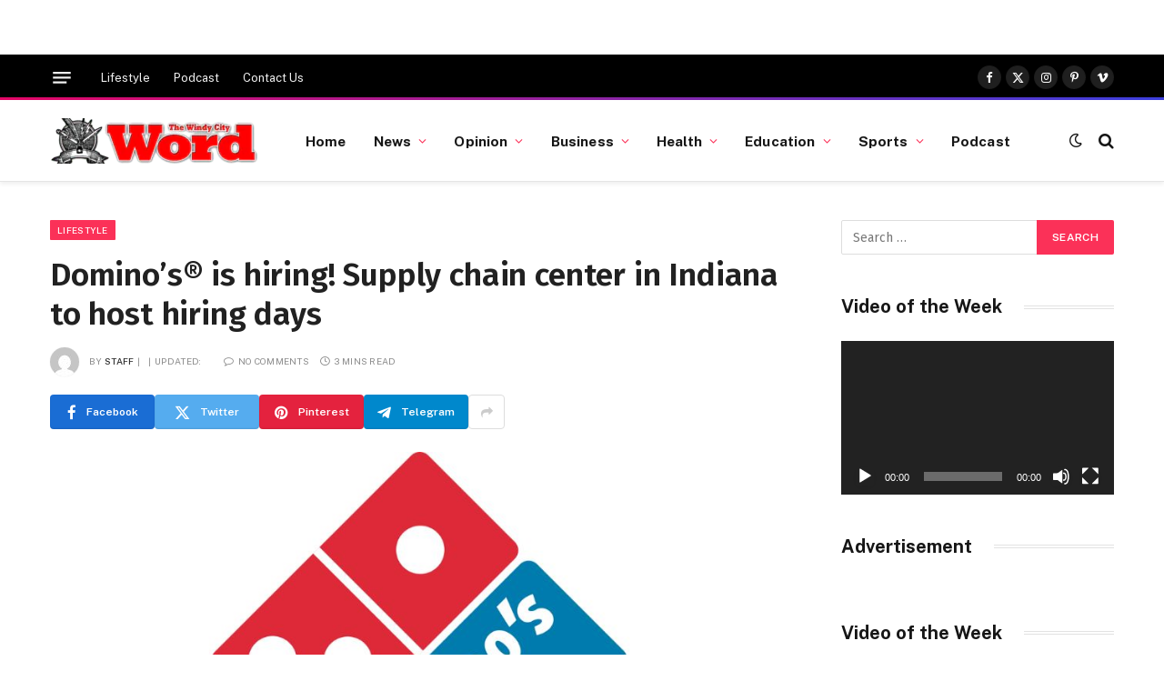

--- FILE ---
content_type: text/html; charset=UTF-8
request_url: https://windycityword.com/dominos-is-hiring-supply-chain-center-in-indiana-to-host-hiring-days/
body_size: 21678
content:

<!DOCTYPE html>
<html lang="en" class="s-light site-s-light">

<head>

	<meta charset="UTF-8" />
	<meta name="viewport" content="width=device-width, initial-scale=1" />
	<title>Domino’s® is hiring! Supply chain center in Indiana to host hiring days &#8211; The Windy City Word</title><link rel="preload" as="image" imagesrcset="https://windycityword.com/wp-content/uploads/2022/09/Untitled-design-11-300x158.jpg 300w, https://windycityword.com/wp-content/uploads/2022/09/Untitled-design-11-585x307.jpg 585w, https://windycityword.com/wp-content/uploads/2022/09/Untitled-design-11.jpg 1024w" imagesizes="(max-width: 768px) 100vw, 768px" /><link rel="preload" as="font" href="https://windycityword.com/wp-content/themes/smart-mag/css/icons/fonts/ts-icons.woff2?v2.7" type="font/woff2" crossorigin="anonymous" />
<meta name='robots' content='max-image-preview:large' />
<link rel='dns-prefetch' href='//fonts.googleapis.com' />
<link rel="alternate" type="application/rss+xml" title="The Windy City Word &raquo; Feed" href="https://windycityword.com/feed/" />
<link rel="alternate" type="application/rss+xml" title="The Windy City Word &raquo; Comments Feed" href="https://windycityword.com/comments/feed/" />
<link rel="alternate" type="application/rss+xml" title="The Windy City Word &raquo; Domino’s® is hiring! Supply chain center in Indiana to host hiring days Comments Feed" href="https://windycityword.com/dominos-is-hiring-supply-chain-center-in-indiana-to-host-hiring-days/feed/" />
<script type="text/javascript">
/* <![CDATA[ */
window._wpemojiSettings = {"baseUrl":"https:\/\/s.w.org\/images\/core\/emoji\/14.0.0\/72x72\/","ext":".png","svgUrl":"https:\/\/s.w.org\/images\/core\/emoji\/14.0.0\/svg\/","svgExt":".svg","source":{"concatemoji":"https:\/\/windycityword.com\/wp-includes\/js\/wp-emoji-release.min.js?ver=6.4.7"}};
/*! This file is auto-generated */
!function(i,n){var o,s,e;function c(e){try{var t={supportTests:e,timestamp:(new Date).valueOf()};sessionStorage.setItem(o,JSON.stringify(t))}catch(e){}}function p(e,t,n){e.clearRect(0,0,e.canvas.width,e.canvas.height),e.fillText(t,0,0);var t=new Uint32Array(e.getImageData(0,0,e.canvas.width,e.canvas.height).data),r=(e.clearRect(0,0,e.canvas.width,e.canvas.height),e.fillText(n,0,0),new Uint32Array(e.getImageData(0,0,e.canvas.width,e.canvas.height).data));return t.every(function(e,t){return e===r[t]})}function u(e,t,n){switch(t){case"flag":return n(e,"\ud83c\udff3\ufe0f\u200d\u26a7\ufe0f","\ud83c\udff3\ufe0f\u200b\u26a7\ufe0f")?!1:!n(e,"\ud83c\uddfa\ud83c\uddf3","\ud83c\uddfa\u200b\ud83c\uddf3")&&!n(e,"\ud83c\udff4\udb40\udc67\udb40\udc62\udb40\udc65\udb40\udc6e\udb40\udc67\udb40\udc7f","\ud83c\udff4\u200b\udb40\udc67\u200b\udb40\udc62\u200b\udb40\udc65\u200b\udb40\udc6e\u200b\udb40\udc67\u200b\udb40\udc7f");case"emoji":return!n(e,"\ud83e\udef1\ud83c\udffb\u200d\ud83e\udef2\ud83c\udfff","\ud83e\udef1\ud83c\udffb\u200b\ud83e\udef2\ud83c\udfff")}return!1}function f(e,t,n){var r="undefined"!=typeof WorkerGlobalScope&&self instanceof WorkerGlobalScope?new OffscreenCanvas(300,150):i.createElement("canvas"),a=r.getContext("2d",{willReadFrequently:!0}),o=(a.textBaseline="top",a.font="600 32px Arial",{});return e.forEach(function(e){o[e]=t(a,e,n)}),o}function t(e){var t=i.createElement("script");t.src=e,t.defer=!0,i.head.appendChild(t)}"undefined"!=typeof Promise&&(o="wpEmojiSettingsSupports",s=["flag","emoji"],n.supports={everything:!0,everythingExceptFlag:!0},e=new Promise(function(e){i.addEventListener("DOMContentLoaded",e,{once:!0})}),new Promise(function(t){var n=function(){try{var e=JSON.parse(sessionStorage.getItem(o));if("object"==typeof e&&"number"==typeof e.timestamp&&(new Date).valueOf()<e.timestamp+604800&&"object"==typeof e.supportTests)return e.supportTests}catch(e){}return null}();if(!n){if("undefined"!=typeof Worker&&"undefined"!=typeof OffscreenCanvas&&"undefined"!=typeof URL&&URL.createObjectURL&&"undefined"!=typeof Blob)try{var e="postMessage("+f.toString()+"("+[JSON.stringify(s),u.toString(),p.toString()].join(",")+"));",r=new Blob([e],{type:"text/javascript"}),a=new Worker(URL.createObjectURL(r),{name:"wpTestEmojiSupports"});return void(a.onmessage=function(e){c(n=e.data),a.terminate(),t(n)})}catch(e){}c(n=f(s,u,p))}t(n)}).then(function(e){for(var t in e)n.supports[t]=e[t],n.supports.everything=n.supports.everything&&n.supports[t],"flag"!==t&&(n.supports.everythingExceptFlag=n.supports.everythingExceptFlag&&n.supports[t]);n.supports.everythingExceptFlag=n.supports.everythingExceptFlag&&!n.supports.flag,n.DOMReady=!1,n.readyCallback=function(){n.DOMReady=!0}}).then(function(){return e}).then(function(){var e;n.supports.everything||(n.readyCallback(),(e=n.source||{}).concatemoji?t(e.concatemoji):e.wpemoji&&e.twemoji&&(t(e.twemoji),t(e.wpemoji)))}))}((window,document),window._wpemojiSettings);
/* ]]> */
</script>
<style id='wp-emoji-styles-inline-css' type='text/css'>

	img.wp-smiley, img.emoji {
		display: inline !important;
		border: none !important;
		box-shadow: none !important;
		height: 1em !important;
		width: 1em !important;
		margin: 0 0.07em !important;
		vertical-align: -0.1em !important;
		background: none !important;
		padding: 0 !important;
	}
</style>
<link rel='stylesheet' id='wp-block-library-css' href='https://windycityword.com/wp-includes/css/dist/block-library/style.min.css?ver=6.4.7' type='text/css' media='all' />
<style id='classic-theme-styles-inline-css' type='text/css'>
/*! This file is auto-generated */
.wp-block-button__link{color:#fff;background-color:#32373c;border-radius:9999px;box-shadow:none;text-decoration:none;padding:calc(.667em + 2px) calc(1.333em + 2px);font-size:1.125em}.wp-block-file__button{background:#32373c;color:#fff;text-decoration:none}
</style>
<style id='global-styles-inline-css' type='text/css'>
body{--wp--preset--color--black: #000000;--wp--preset--color--cyan-bluish-gray: #abb8c3;--wp--preset--color--white: #ffffff;--wp--preset--color--pale-pink: #f78da7;--wp--preset--color--vivid-red: #cf2e2e;--wp--preset--color--luminous-vivid-orange: #ff6900;--wp--preset--color--luminous-vivid-amber: #fcb900;--wp--preset--color--light-green-cyan: #7bdcb5;--wp--preset--color--vivid-green-cyan: #00d084;--wp--preset--color--pale-cyan-blue: #8ed1fc;--wp--preset--color--vivid-cyan-blue: #0693e3;--wp--preset--color--vivid-purple: #9b51e0;--wp--preset--gradient--vivid-cyan-blue-to-vivid-purple: linear-gradient(135deg,rgba(6,147,227,1) 0%,rgb(155,81,224) 100%);--wp--preset--gradient--light-green-cyan-to-vivid-green-cyan: linear-gradient(135deg,rgb(122,220,180) 0%,rgb(0,208,130) 100%);--wp--preset--gradient--luminous-vivid-amber-to-luminous-vivid-orange: linear-gradient(135deg,rgba(252,185,0,1) 0%,rgba(255,105,0,1) 100%);--wp--preset--gradient--luminous-vivid-orange-to-vivid-red: linear-gradient(135deg,rgba(255,105,0,1) 0%,rgb(207,46,46) 100%);--wp--preset--gradient--very-light-gray-to-cyan-bluish-gray: linear-gradient(135deg,rgb(238,238,238) 0%,rgb(169,184,195) 100%);--wp--preset--gradient--cool-to-warm-spectrum: linear-gradient(135deg,rgb(74,234,220) 0%,rgb(151,120,209) 20%,rgb(207,42,186) 40%,rgb(238,44,130) 60%,rgb(251,105,98) 80%,rgb(254,248,76) 100%);--wp--preset--gradient--blush-light-purple: linear-gradient(135deg,rgb(255,206,236) 0%,rgb(152,150,240) 100%);--wp--preset--gradient--blush-bordeaux: linear-gradient(135deg,rgb(254,205,165) 0%,rgb(254,45,45) 50%,rgb(107,0,62) 100%);--wp--preset--gradient--luminous-dusk: linear-gradient(135deg,rgb(255,203,112) 0%,rgb(199,81,192) 50%,rgb(65,88,208) 100%);--wp--preset--gradient--pale-ocean: linear-gradient(135deg,rgb(255,245,203) 0%,rgb(182,227,212) 50%,rgb(51,167,181) 100%);--wp--preset--gradient--electric-grass: linear-gradient(135deg,rgb(202,248,128) 0%,rgb(113,206,126) 100%);--wp--preset--gradient--midnight: linear-gradient(135deg,rgb(2,3,129) 0%,rgb(40,116,252) 100%);--wp--preset--font-size--small: 13px;--wp--preset--font-size--medium: 20px;--wp--preset--font-size--large: 36px;--wp--preset--font-size--x-large: 42px;--wp--preset--spacing--20: 0.44rem;--wp--preset--spacing--30: 0.67rem;--wp--preset--spacing--40: 1rem;--wp--preset--spacing--50: 1.5rem;--wp--preset--spacing--60: 2.25rem;--wp--preset--spacing--70: 3.38rem;--wp--preset--spacing--80: 5.06rem;--wp--preset--shadow--natural: 6px 6px 9px rgba(0, 0, 0, 0.2);--wp--preset--shadow--deep: 12px 12px 50px rgba(0, 0, 0, 0.4);--wp--preset--shadow--sharp: 6px 6px 0px rgba(0, 0, 0, 0.2);--wp--preset--shadow--outlined: 6px 6px 0px -3px rgba(255, 255, 255, 1), 6px 6px rgba(0, 0, 0, 1);--wp--preset--shadow--crisp: 6px 6px 0px rgba(0, 0, 0, 1);}:where(.is-layout-flex){gap: 0.5em;}:where(.is-layout-grid){gap: 0.5em;}body .is-layout-flow > .alignleft{float: left;margin-inline-start: 0;margin-inline-end: 2em;}body .is-layout-flow > .alignright{float: right;margin-inline-start: 2em;margin-inline-end: 0;}body .is-layout-flow > .aligncenter{margin-left: auto !important;margin-right: auto !important;}body .is-layout-constrained > .alignleft{float: left;margin-inline-start: 0;margin-inline-end: 2em;}body .is-layout-constrained > .alignright{float: right;margin-inline-start: 2em;margin-inline-end: 0;}body .is-layout-constrained > .aligncenter{margin-left: auto !important;margin-right: auto !important;}body .is-layout-constrained > :where(:not(.alignleft):not(.alignright):not(.alignfull)){max-width: var(--wp--style--global--content-size);margin-left: auto !important;margin-right: auto !important;}body .is-layout-constrained > .alignwide{max-width: var(--wp--style--global--wide-size);}body .is-layout-flex{display: flex;}body .is-layout-flex{flex-wrap: wrap;align-items: center;}body .is-layout-flex > *{margin: 0;}body .is-layout-grid{display: grid;}body .is-layout-grid > *{margin: 0;}:where(.wp-block-columns.is-layout-flex){gap: 2em;}:where(.wp-block-columns.is-layout-grid){gap: 2em;}:where(.wp-block-post-template.is-layout-flex){gap: 1.25em;}:where(.wp-block-post-template.is-layout-grid){gap: 1.25em;}.has-black-color{color: var(--wp--preset--color--black) !important;}.has-cyan-bluish-gray-color{color: var(--wp--preset--color--cyan-bluish-gray) !important;}.has-white-color{color: var(--wp--preset--color--white) !important;}.has-pale-pink-color{color: var(--wp--preset--color--pale-pink) !important;}.has-vivid-red-color{color: var(--wp--preset--color--vivid-red) !important;}.has-luminous-vivid-orange-color{color: var(--wp--preset--color--luminous-vivid-orange) !important;}.has-luminous-vivid-amber-color{color: var(--wp--preset--color--luminous-vivid-amber) !important;}.has-light-green-cyan-color{color: var(--wp--preset--color--light-green-cyan) !important;}.has-vivid-green-cyan-color{color: var(--wp--preset--color--vivid-green-cyan) !important;}.has-pale-cyan-blue-color{color: var(--wp--preset--color--pale-cyan-blue) !important;}.has-vivid-cyan-blue-color{color: var(--wp--preset--color--vivid-cyan-blue) !important;}.has-vivid-purple-color{color: var(--wp--preset--color--vivid-purple) !important;}.has-black-background-color{background-color: var(--wp--preset--color--black) !important;}.has-cyan-bluish-gray-background-color{background-color: var(--wp--preset--color--cyan-bluish-gray) !important;}.has-white-background-color{background-color: var(--wp--preset--color--white) !important;}.has-pale-pink-background-color{background-color: var(--wp--preset--color--pale-pink) !important;}.has-vivid-red-background-color{background-color: var(--wp--preset--color--vivid-red) !important;}.has-luminous-vivid-orange-background-color{background-color: var(--wp--preset--color--luminous-vivid-orange) !important;}.has-luminous-vivid-amber-background-color{background-color: var(--wp--preset--color--luminous-vivid-amber) !important;}.has-light-green-cyan-background-color{background-color: var(--wp--preset--color--light-green-cyan) !important;}.has-vivid-green-cyan-background-color{background-color: var(--wp--preset--color--vivid-green-cyan) !important;}.has-pale-cyan-blue-background-color{background-color: var(--wp--preset--color--pale-cyan-blue) !important;}.has-vivid-cyan-blue-background-color{background-color: var(--wp--preset--color--vivid-cyan-blue) !important;}.has-vivid-purple-background-color{background-color: var(--wp--preset--color--vivid-purple) !important;}.has-black-border-color{border-color: var(--wp--preset--color--black) !important;}.has-cyan-bluish-gray-border-color{border-color: var(--wp--preset--color--cyan-bluish-gray) !important;}.has-white-border-color{border-color: var(--wp--preset--color--white) !important;}.has-pale-pink-border-color{border-color: var(--wp--preset--color--pale-pink) !important;}.has-vivid-red-border-color{border-color: var(--wp--preset--color--vivid-red) !important;}.has-luminous-vivid-orange-border-color{border-color: var(--wp--preset--color--luminous-vivid-orange) !important;}.has-luminous-vivid-amber-border-color{border-color: var(--wp--preset--color--luminous-vivid-amber) !important;}.has-light-green-cyan-border-color{border-color: var(--wp--preset--color--light-green-cyan) !important;}.has-vivid-green-cyan-border-color{border-color: var(--wp--preset--color--vivid-green-cyan) !important;}.has-pale-cyan-blue-border-color{border-color: var(--wp--preset--color--pale-cyan-blue) !important;}.has-vivid-cyan-blue-border-color{border-color: var(--wp--preset--color--vivid-cyan-blue) !important;}.has-vivid-purple-border-color{border-color: var(--wp--preset--color--vivid-purple) !important;}.has-vivid-cyan-blue-to-vivid-purple-gradient-background{background: var(--wp--preset--gradient--vivid-cyan-blue-to-vivid-purple) !important;}.has-light-green-cyan-to-vivid-green-cyan-gradient-background{background: var(--wp--preset--gradient--light-green-cyan-to-vivid-green-cyan) !important;}.has-luminous-vivid-amber-to-luminous-vivid-orange-gradient-background{background: var(--wp--preset--gradient--luminous-vivid-amber-to-luminous-vivid-orange) !important;}.has-luminous-vivid-orange-to-vivid-red-gradient-background{background: var(--wp--preset--gradient--luminous-vivid-orange-to-vivid-red) !important;}.has-very-light-gray-to-cyan-bluish-gray-gradient-background{background: var(--wp--preset--gradient--very-light-gray-to-cyan-bluish-gray) !important;}.has-cool-to-warm-spectrum-gradient-background{background: var(--wp--preset--gradient--cool-to-warm-spectrum) !important;}.has-blush-light-purple-gradient-background{background: var(--wp--preset--gradient--blush-light-purple) !important;}.has-blush-bordeaux-gradient-background{background: var(--wp--preset--gradient--blush-bordeaux) !important;}.has-luminous-dusk-gradient-background{background: var(--wp--preset--gradient--luminous-dusk) !important;}.has-pale-ocean-gradient-background{background: var(--wp--preset--gradient--pale-ocean) !important;}.has-electric-grass-gradient-background{background: var(--wp--preset--gradient--electric-grass) !important;}.has-midnight-gradient-background{background: var(--wp--preset--gradient--midnight) !important;}.has-small-font-size{font-size: var(--wp--preset--font-size--small) !important;}.has-medium-font-size{font-size: var(--wp--preset--font-size--medium) !important;}.has-large-font-size{font-size: var(--wp--preset--font-size--large) !important;}.has-x-large-font-size{font-size: var(--wp--preset--font-size--x-large) !important;}
.wp-block-navigation a:where(:not(.wp-element-button)){color: inherit;}
:where(.wp-block-post-template.is-layout-flex){gap: 1.25em;}:where(.wp-block-post-template.is-layout-grid){gap: 1.25em;}
:where(.wp-block-columns.is-layout-flex){gap: 2em;}:where(.wp-block-columns.is-layout-grid){gap: 2em;}
.wp-block-pullquote{font-size: 1.5em;line-height: 1.6;}
</style>
<link rel='stylesheet' id='rs-plugin-settings-css' href='https://windycityword.com/wp-content/plugins/revslider/public/assets/css/rs6.css?ver=6.3.3' type='text/css' media='all' />
<style id='rs-plugin-settings-inline-css' type='text/css'>
#rs-demo-id {}
</style>
<link rel='stylesheet' id='smartmag-core-css' href='https://windycityword.com/wp-content/themes/smart-mag/style.css?ver=10.2.1' type='text/css' media='all' />
<style id='smartmag-core-inline-css' type='text/css'>
:root { --c-main: #fb3158;
--c-main-rgb: 251,49,88;
--c-headings: #212121;
--text-font: "Fira Sans", system-ui, -apple-system, "Segoe UI", Arial, sans-serif;
--body-font: "Fira Sans", system-ui, -apple-system, "Segoe UI", Arial, sans-serif;
--ui-font: "Public Sans", system-ui, -apple-system, "Segoe UI", Arial, sans-serif;
--title-font: "Public Sans", system-ui, -apple-system, "Segoe UI", Arial, sans-serif;
--h-font: "Public Sans", system-ui, -apple-system, "Segoe UI", Arial, sans-serif;
--title-font: "Fira Sans", system-ui, -apple-system, "Segoe UI", Arial, sans-serif;
--h-font: "Fira Sans", system-ui, -apple-system, "Segoe UI", Arial, sans-serif;
--title-size-n: 18px;
--title-size-m: 22px;
--title-size-l: 36px;
--main-width: 1170px;
--excerpt-mt: 10px;
--c-excerpts: #1e1e1e;
--excerpt-size: 14px; }
.post-title:not(._) { font-weight: 600; }
:root { --sidebar-width: 300px; }
.ts-row, .has-el-gap { --sidebar-c-width: calc(var(--sidebar-width) + var(--grid-gutter-h) + var(--sidebar-c-pad)); }
:root { --sidebar-pad: 40px; --sidebar-sep-pad: 40px; }
.smart-head-main { --c-shadow: rgba(0,0,0,0.06); }
.smart-head-main .smart-head-top { --head-h: 50px; border-image: linear-gradient(90deg, #e40666 0%, #3c3fde 100%); border-image-slice: 1; border-image-width: 3px 0 0 0; border-width: 3px 0; border-image-width: 0 0 3px 0; }
.smart-head-main .smart-head-mid { --head-h: 90px; border-bottom-width: 1px; border-bottom-color: #e5e5e5; }
.s-dark .smart-head-main .smart-head-mid,
.smart-head-main .s-dark.smart-head-mid { border-bottom-color: #3f3f3f; }
.navigation-main .menu > li > a { font-size: 15.4px; font-weight: bold; letter-spacing: 0.01em; }
.navigation-main { --nav-items-space: 15px; }
.mega-menu .post-title a:hover { color: var(--c-nav-drop-hov); }
.s-light .navigation { --c-nav-blip: var(--c-main); }
.smart-head-mobile .smart-head-mid { border-image: linear-gradient(90deg, #e40666 0%, #3c3fde 100%); border-image-slice: 1; border-image-width: 3px 0 0 0; border-width: 3px 0; }
.navigation-small { margin-left: calc(-1 * var(--nav-items-space)); }
.s-dark .navigation-small { --c-nav-hov: rgba(255,255,255,0.76); }
.s-dark .smart-head-main .spc-social,
.smart-head-main .s-dark .spc-social { --c-spc-social: #ffffff; --c-spc-social-hov: rgba(255,255,255,0.92); }
.smart-head-main .spc-social { --spc-social-fs: 13px; --spc-social-size: 26px; --spc-social-space: 5px; }
.s-dark .smart-head-main .search-icon:hover,
.smart-head-main .s-dark .search-icon:hover { color: #bcbcbc; }
.smart-head-main { --search-icon-size: 18px; }
.s-dark .smart-head-main .offcanvas-toggle:hover,
.smart-head-main .s-dark .offcanvas-toggle:hover { --c-hamburger: #bcbcbc; }
.smart-head-main .offcanvas-toggle { transform: scale(0.75); --item-mr: 30px; }
.smart-head .ts-button1 { font-size: 12px; border-radius: 6px; height: 34px; line-height: 34px; padding-left: 14px; padding-right: 14px; }
.post-meta .meta-item, .post-meta .text-in { font-size: 10px; font-weight: normal; text-transform: uppercase; letter-spacing: .03em; }
.post-meta .post-cat > a { font-weight: bold; text-transform: uppercase; letter-spacing: 0.01em; }
.post-meta .post-author > a { color: #282828; }
.s-dark .post-meta .post-author > a { color: #ffffff; }
.post-meta .post-cat > a { color: #000000; }
.s-dark .post-meta .post-cat > a { color: #ffffff; }
.post-meta { --p-meta-sep: "|"; }
.l-post .excerpt { font-family: var(--ui-font); }
.l-post .excerpt { font-weight: normal; line-height: 1.65; }
.cat-labels .category { font-size: 10px; font-weight: 500; letter-spacing: 0.03em; }
.block-head .heading { font-family: var(--ui-font); }
.load-button { color: #ffffff; background-color: var(--c-main); padding-top: 13px; padding-bottom: 14px; width: 400px; min-width: 0; border-radius: 4px; }
.loop-grid .ratio-is-custom { padding-bottom: calc(100% / 1.68); }
.loop-grid-base .post-title { font-size: 19px; }
.loop-grid-sm .post-title { font-size: 16px; }
.has-nums .l-post { --num-font: "Barlow", system-ui, -apple-system, "Segoe UI", Arial, sans-serif; }
.has-nums-a .l-post .post-title:before,
.has-nums-b .l-post .content:before { font-size: 30px; font-weight: bold; }
.has-nums:not(.has-nums-c) { --num-color: #fb3158; }
.has-nums-a .l-post .post-title:before,
.has-nums-b .l-post .content:before { content: counter(ts-loop) "."; }
.loop-list .ratio-is-custom { padding-bottom: calc(100% / 1.575); }
.loop-list .post-title { font-size: 21px; }
.list-post { --list-p-media-width: 44%; --list-p-media-max-width: 85%; }
.list-post .media:not(i) { --list-p-media-max-width: 44%; }
.loop-small .post-title { font-size: 15px; }
.loop-small .media:not(i) { max-width: 100px; }
.entry-content { font-size: 16px; }
.post-share-b:not(.is-not-global) { --service-width: 115px; --service-min-width: initial; --service-b-radius: 4px; }
.post-share-b:not(.is-not-global) .service .label { font-size: 12px; }
@media (min-width: 1200px) { .nav-hov-b .menu > li > a:before { width: calc(100% - (var(--nav-items-space, 15px)*2)); left: var(--nav-items-space); } }
@media (min-width: 940px) and (max-width: 1200px) { .ts-row, .has-el-gap { --sidebar-c-width: calc(var(--sidebar-width) + var(--grid-gutter-h) + var(--sidebar-c-pad)); }
.navigation-main .menu > li > a { font-size: calc(10px + (15.4px - 10px) * .7); } }
@media (min-width: 768px) and (max-width: 940px) { .ts-contain, .main { padding-left: 35px; padding-right: 35px; } }
@media (max-width: 767px) { .ts-contain, .main { padding-left: 25px; padding-right: 25px; } }


</style>
<link rel='stylesheet' id='smartmag-magnific-popup-css' href='https://windycityword.com/wp-content/themes/smart-mag/css/lightbox.css?ver=10.2.1' type='text/css' media='all' />
<link rel='stylesheet' id='smartmag-icons-css' href='https://windycityword.com/wp-content/themes/smart-mag/css/icons/icons.css?ver=10.2.1' type='text/css' media='all' />
<link rel='stylesheet' id='smartmag-gfonts-custom-css' href='https://fonts.googleapis.com/css?family=Fira+Sans%3A400%2C500%2C600%2C700%7CPublic+Sans%3A400%2C500%2C600%2C700%2Cnormal%7CBarlow%3A400%2C500%2C600%2C700&#038;display=swap' type='text/css' media='all' />
<script type="text/javascript" src="https://windycityword.com/wp-includes/js/jquery/jquery.min.js?ver=3.7.1" id="jquery-core-js"></script>
<script type="text/javascript" src="https://windycityword.com/wp-includes/js/jquery/jquery-migrate.min.js?ver=3.4.1" id="jquery-migrate-js"></script>
<script type="text/javascript" src="https://windycityword.com/wp-content/plugins/revslider/public/assets/js/rbtools.min.js?ver=6.3.3" id="tp-tools-js"></script>
<script type="text/javascript" src="https://windycityword.com/wp-content/plugins/revslider/public/assets/js/rs6.min.js?ver=6.3.3" id="revmin-js"></script>
<link rel="https://api.w.org/" href="https://windycityword.com/wp-json/" /><link rel="alternate" type="application/json" href="https://windycityword.com/wp-json/wp/v2/posts/320743" /><link rel="EditURI" type="application/rsd+xml" title="RSD" href="https://windycityword.com/xmlrpc.php?rsd" />
<meta name="generator" content="WordPress 6.4.7" />
<link rel="canonical" href="https://chicagocrusader.com/dominos-is-hiring-supply-chain-center-in-indiana-to-host-hiring-days/" />
<link rel='shortlink' href='https://windycityword.com/?p=320743' />
<link rel="alternate" type="application/json+oembed" href="https://windycityword.com/wp-json/oembed/1.0/embed?url=https%3A%2F%2Fwindycityword.com%2Fdominos-is-hiring-supply-chain-center-in-indiana-to-host-hiring-days%2F" />
<link rel="alternate" type="text/xml+oembed" href="https://windycityword.com/wp-json/oembed/1.0/embed?url=https%3A%2F%2Fwindycityword.com%2Fdominos-is-hiring-supply-chain-center-in-indiana-to-host-hiring-days%2F&#038;format=xml" />

<!-- This site is using AdRotate v5.12.7 to display their advertisements - https://ajdg.solutions/ -->
<!-- AdRotate CSS -->
<style type="text/css" media="screen">
	.g { margin:0px; padding:0px; overflow:hidden; line-height:1; zoom:1; }
	.g img { height:auto; }
	.g-col { position:relative; float:left; }
	.g-col:first-child { margin-left: 0; }
	.g-col:last-child { margin-right: 0; }
	.g-1 { margin:0px;  width:100%; max-width:728px; height:100%; max-height:90px; }
	.g-2 { margin:0px;  width:100%; max-width:300px; height:100%; max-height:250px; }
	@media only screen and (max-width: 480px) {
		.g-col, .g-dyn, .g-single { width:100%; margin-left:0; margin-right:0; }
	}
</style>
<!-- /AdRotate CSS -->

<meta name="generator" content="Feed to Post 3.16" />

		<script>
		var BunyadSchemeKey = 'bunyad-scheme';
		(() => {
			const d = document.documentElement;
			const c = d.classList;
			var scheme = localStorage.getItem(BunyadSchemeKey);
			
			if (scheme) {
				d.dataset.origClass = c;
				scheme === 'dark' ? c.remove('s-light', 'site-s-light') : c.remove('s-dark', 'site-s-dark');
				c.add('site-s-' + scheme, 's-' + scheme);
			}
		})();
		</script>
		<meta name="generator" content="Elementor 3.18.3; features: e_dom_optimization, e_optimized_assets_loading, additional_custom_breakpoints, block_editor_assets_optimize, e_image_loading_optimization; settings: css_print_method-external, google_font-enabled, font_display-auto">
<meta name="generator" content="Powered by Slider Revolution 6.3.3 - responsive, Mobile-Friendly Slider Plugin for WordPress with comfortable drag and drop interface." />
<link rel="icon" href="https://windycityword.com/wp-content/uploads/2023/11/cropped-win-32x32.png" sizes="32x32" />
<link rel="icon" href="https://windycityword.com/wp-content/uploads/2023/11/cropped-win-192x192.png" sizes="192x192" />
<link rel="apple-touch-icon" href="https://windycityword.com/wp-content/uploads/2023/11/cropped-win-180x180.png" />
<meta name="msapplication-TileImage" content="https://windycityword.com/wp-content/uploads/2023/11/cropped-win-270x270.png" />
<script type="text/javascript">function setREVStartSize(e){
			//window.requestAnimationFrame(function() {				 
				window.RSIW = window.RSIW===undefined ? window.innerWidth : window.RSIW;	
				window.RSIH = window.RSIH===undefined ? window.innerHeight : window.RSIH;	
				try {								
					var pw = document.getElementById(e.c).parentNode.offsetWidth,
						newh;
					pw = pw===0 || isNaN(pw) ? window.RSIW : pw;
					e.tabw = e.tabw===undefined ? 0 : parseInt(e.tabw);
					e.thumbw = e.thumbw===undefined ? 0 : parseInt(e.thumbw);
					e.tabh = e.tabh===undefined ? 0 : parseInt(e.tabh);
					e.thumbh = e.thumbh===undefined ? 0 : parseInt(e.thumbh);
					e.tabhide = e.tabhide===undefined ? 0 : parseInt(e.tabhide);
					e.thumbhide = e.thumbhide===undefined ? 0 : parseInt(e.thumbhide);
					e.mh = e.mh===undefined || e.mh=="" || e.mh==="auto" ? 0 : parseInt(e.mh,0);		
					if(e.layout==="fullscreen" || e.l==="fullscreen") 						
						newh = Math.max(e.mh,window.RSIH);					
					else{					
						e.gw = Array.isArray(e.gw) ? e.gw : [e.gw];
						for (var i in e.rl) if (e.gw[i]===undefined || e.gw[i]===0) e.gw[i] = e.gw[i-1];					
						e.gh = e.el===undefined || e.el==="" || (Array.isArray(e.el) && e.el.length==0)? e.gh : e.el;
						e.gh = Array.isArray(e.gh) ? e.gh : [e.gh];
						for (var i in e.rl) if (e.gh[i]===undefined || e.gh[i]===0) e.gh[i] = e.gh[i-1];
											
						var nl = new Array(e.rl.length),
							ix = 0,						
							sl;					
						e.tabw = e.tabhide>=pw ? 0 : e.tabw;
						e.thumbw = e.thumbhide>=pw ? 0 : e.thumbw;
						e.tabh = e.tabhide>=pw ? 0 : e.tabh;
						e.thumbh = e.thumbhide>=pw ? 0 : e.thumbh;					
						for (var i in e.rl) nl[i] = e.rl[i]<window.RSIW ? 0 : e.rl[i];
						sl = nl[0];									
						for (var i in nl) if (sl>nl[i] && nl[i]>0) { sl = nl[i]; ix=i;}															
						var m = pw>(e.gw[ix]+e.tabw+e.thumbw) ? 1 : (pw-(e.tabw+e.thumbw)) / (e.gw[ix]);					
						newh =  (e.gh[ix] * m) + (e.tabh + e.thumbh);
					}				
					if(window.rs_init_css===undefined) window.rs_init_css = document.head.appendChild(document.createElement("style"));					
					document.getElementById(e.c).height = newh+"px";
					window.rs_init_css.innerHTML += "#"+e.c+"_wrapper { height: "+newh+"px }";				
				} catch(e){
					console.log("Failure at Presize of Slider:" + e)
				}					   
			//});
		  };</script>
<style id="wpforms-css-vars-root">
				:root {
					--wpforms-field-border-radius: 3px;
--wpforms-field-background-color: #ffffff;
--wpforms-field-border-color: rgba( 0, 0, 0, 0.25 );
--wpforms-field-text-color: rgba( 0, 0, 0, 0.7 );
--wpforms-label-color: rgba( 0, 0, 0, 0.85 );
--wpforms-label-sublabel-color: rgba( 0, 0, 0, 0.55 );
--wpforms-label-error-color: #d63637;
--wpforms-button-border-radius: 3px;
--wpforms-button-background-color: #066aab;
--wpforms-button-text-color: #ffffff;
--wpforms-field-size-input-height: 43px;
--wpforms-field-size-input-spacing: 15px;
--wpforms-field-size-font-size: 16px;
--wpforms-field-size-line-height: 19px;
--wpforms-field-size-padding-h: 14px;
--wpforms-field-size-checkbox-size: 16px;
--wpforms-field-size-sublabel-spacing: 5px;
--wpforms-field-size-icon-size: 1;
--wpforms-label-size-font-size: 16px;
--wpforms-label-size-line-height: 19px;
--wpforms-label-size-sublabel-font-size: 14px;
--wpforms-label-size-sublabel-line-height: 17px;
--wpforms-button-size-font-size: 17px;
--wpforms-button-size-height: 41px;
--wpforms-button-size-padding-h: 15px;
--wpforms-button-size-margin-top: 10px;

				}
			</style>

</head>

<body class="post-template-default single single-post postid-320743 single-format-standard right-sidebar post-layout-modern post-cat-4 has-lb has-lb-sm ts-img-hov-fade layout-normal elementor-default elementor-kit-389322">



<div class="main-wrap">

	<div class="a-wrap a-wrap-base a-wrap-1"> <div class="g g-1"><div class="g-dyn a-3 c-1"><!-- Windy City Word NNPA 728x90 [async] -->
<script type="text/javascript">if (!window.AdButler){(function(){var s = document.createElement("script"); s.async = true; s.type = "text/javascript";s.src = 'https://servedbyadbutler.com/app.js';var n = document.getElementsByTagName("script")[0]; n.parentNode.insertBefore(s, n);}());}</script>
<script type="text/javascript">
var AdButler = AdButler || {}; AdButler.ads = AdButler.ads || [];
var abkw = window.abkw || '';
var plc421059 = window.plc421059 || 0;
document.write('<'+'div id="placement_421059_'+plc421059+'"></'+'div>');
AdButler.ads.push({handler: function(opt){ AdButler.register(168170, 421059, [728,90], 'placement_421059_'+opt.place, opt); }, opt: { place: plc421059++, keywords: abkw, domain: 'servedbyadbutler.com', click:'CLICK_MACRO_PLACEHOLDER' }});
</script></div></div></div>
<div class="off-canvas-backdrop"></div>
<div class="mobile-menu-container off-canvas" id="off-canvas">

	<div class="off-canvas-head">
		<a href="#" class="close">
			<span class="visuallyhidden">Close Menu</span>
			<i class="tsi tsi-times"></i>
		</a>

		<div class="ts-logo">
					</div>
	</div>

	<div class="off-canvas-content">

		
			<ul id="menu-newmain" class="mobile-menu"><li id="menu-item-1529" class="menu-item menu-item-type-custom menu-item-object-custom menu-item-home menu-item-1529"><a href="https://windycityword.com/">Home</a></li>
<li id="menu-item-1400" class="menu-item menu-item-type-taxonomy menu-item-object-category menu-item-has-children menu-item-1400"><a href="https://windycityword.com/category/news/">News</a>
<ul class="sub-menu">
	<li id="menu-item-1401" class="menu-item menu-item-type-taxonomy menu-item-object-category menu-item-1401"><a href="https://windycityword.com/category/local/">Local</a></li>
</ul>
</li>
<li id="menu-item-1404" class="menu-item menu-item-type-taxonomy menu-item-object-category menu-item-1404"><a href="https://windycityword.com/category/opinion/">Opinion</a></li>
<li id="menu-item-1413" class="menu-item menu-item-type-taxonomy menu-item-object-category menu-item-1413"><a href="https://windycityword.com/category/business/">Business</a></li>
<li id="menu-item-1409" class="menu-item menu-item-type-taxonomy menu-item-object-category menu-item-1409"><a href="https://windycityword.com/category/life-style/health/">Health</a></li>
<li id="menu-item-1412" class="menu-item menu-item-type-taxonomy menu-item-object-category menu-item-1412"><a href="https://windycityword.com/category/education/">Education</a></li>
<li id="menu-item-1411" class="menu-item menu-item-type-taxonomy menu-item-object-category menu-item-1411"><a href="https://windycityword.com/category/sports/">Sports</a></li>
<li id="menu-item-393266" class="menu-item menu-item-type-post_type menu-item-object-page menu-item-393266"><a href="https://windycityword.com/podcast/">Podcast</a></li>
</ul>
		
					<div class="off-canvas-widgets">
				
		<div id="smartmag-block-newsletter-2" class="widget ts-block-widget smartmag-widget-newsletter">		
		<div class="block">
			<div class="block-newsletter ">
	<div class="spc-newsletter spc-newsletter-b spc-newsletter-center spc-newsletter-sm">

		<div class="bg-wrap"></div>

		
		<div class="inner">

			
			
			<h3 class="heading">
				Subscribe to Updates			</h3>

							<div class="base-text message">
					<p>Get the latest creative news from FooBar about art, design and business.</p>
</div>
			
							<form method="post" action="" class="form fields-style fields-full" target="_blank">
					<div class="main-fields">
						<p class="field-email">
							<input type="email" name="EMAIL" placeholder="Your email address.." required />
						</p>
						
						<p class="field-submit">
							<input type="submit" value="Subscribe" />
						</p>
					</div>

											<p class="disclaimer">
							<label>
																	<input type="checkbox" name="privacy" required />
								
								By signing up, you agree to the our terms and our <a href="#">Privacy Policy</a> agreement.							</label>
						</p>
									</form>
			
			
		</div>
	</div>
</div>		</div>

		</div>
		<div id="smartmag-block-posts-small-3" class="widget ts-block-widget smartmag-widget-posts-small">		
		<div class="block">
					<section class="block-wrap block-posts-small block-sc mb-none" data-id="1">

			<div class="widget-title block-head block-head-ac block-head-b"><h5 class="heading">What's Hot</h5></div>	
			<div class="block-content">
				
	<div class="loop loop-small loop-small-a loop-sep loop-small-sep grid grid-1 md:grid-1 sm:grid-1 xs:grid-1">

					
<article class="l-post small-post small-a-post m-pos-left">

	
			<div class="media">

		
			<a href="https://windycityword.com/dr-benjamin-chavis-celebrated-as-father-of-the-environmental-justice-movement-2/" class="image-link media-ratio ratio-3-2" title="Dr. Benjamin Chavis Celebrated as ‘Father of the Environmental Justice movement’"><img width="107" height="71" src="https://windycityword.com/wp-content/uploads/2025/11/1111-Dr-Chavis-1-300x156.jpg" class="attachment-medium size-medium wp-post-image" alt="" sizes="(max-width: 107px) 100vw, 107px" title="Dr. Benjamin Chavis Celebrated as ‘Father of the Environmental Justice movement’" decoding="async" srcset="https://windycityword.com/wp-content/uploads/2025/11/1111-Dr-Chavis-1-300x156.jpg 300w, https://windycityword.com/wp-content/uploads/2025/11/1111-Dr-Chavis-1-1024x534.jpg 1024w, https://windycityword.com/wp-content/uploads/2025/11/1111-Dr-Chavis-1-768x400.jpg 768w, https://windycityword.com/wp-content/uploads/2025/11/1111-Dr-Chavis-1-150x78.jpg 150w, https://windycityword.com/wp-content/uploads/2025/11/1111-Dr-Chavis-1-450x235.jpg 450w, https://windycityword.com/wp-content/uploads/2025/11/1111-Dr-Chavis-1-1200x626.jpg 1200w, https://windycityword.com/wp-content/uploads/2025/11/1111-Dr-Chavis-1.jpg 1400w" /></a>			
			
			
			
		
		</div>
	

	
		<div class="content">

			<div class="post-meta post-meta-a post-meta-left"><h4 class="is-title post-title"><a href="https://windycityword.com/dr-benjamin-chavis-celebrated-as-father-of-the-environmental-justice-movement-2/">Dr. Benjamin Chavis Celebrated as ‘Father of the Environmental Justice movement’</a></h4></div>			
			
			
		</div>

	
</article>	
					
<article class="l-post small-post small-a-post m-pos-left">

	
			<div class="media">

		
			<a href="https://windycityword.com/dr-benjamin-chavis-celebrated-as-father-of-the-environmental-justice-movement/" class="image-link media-ratio ratio-3-2" title="Dr. Benjamin Chavis Celebrated as ‘Father of the Environmental Justice movement’"><img width="107" height="71" src="https://windycityword.com/wp-content/uploads/2025/11/1111-Dr-Chavis-300x156.jpg" class="attachment-medium size-medium wp-post-image" alt="" sizes="(max-width: 107px) 100vw, 107px" title="Dr. Benjamin Chavis Celebrated as ‘Father of the Environmental Justice movement’" decoding="async" srcset="https://windycityword.com/wp-content/uploads/2025/11/1111-Dr-Chavis-300x156.jpg 300w, https://windycityword.com/wp-content/uploads/2025/11/1111-Dr-Chavis-1024x534.jpg 1024w, https://windycityword.com/wp-content/uploads/2025/11/1111-Dr-Chavis-768x400.jpg 768w, https://windycityword.com/wp-content/uploads/2025/11/1111-Dr-Chavis-150x78.jpg 150w, https://windycityword.com/wp-content/uploads/2025/11/1111-Dr-Chavis-450x235.jpg 450w, https://windycityword.com/wp-content/uploads/2025/11/1111-Dr-Chavis-1200x626.jpg 1200w, https://windycityword.com/wp-content/uploads/2025/11/1111-Dr-Chavis.jpg 1400w" /></a>			
			
			
			
		
		</div>
	

	
		<div class="content">

			<div class="post-meta post-meta-a post-meta-left"><h4 class="is-title post-title"><a href="https://windycityword.com/dr-benjamin-chavis-celebrated-as-father-of-the-environmental-justice-movement/">Dr. Benjamin Chavis Celebrated as ‘Father of the Environmental Justice movement’</a></h4></div>			
			
			
		</div>

	
</article>	
					
<article class="l-post small-post small-a-post m-pos-left">

	
			<div class="media">

		
			<a href="https://windycityword.com/once-again-leader-hakeem-jeffries-must-navigate-senate-democrats-caving-to-republicans/" class="image-link media-ratio ratio-3-2" title="Once Again Leader Hakeem Jeffries Must Navigate Senate Democrats Caving to Republicans"><img width="107" height="71" src="https://windycityword.com/wp-content/uploads/2025/11/1111-Hakeem-300x156.jpg" class="attachment-medium size-medium wp-post-image" alt="" sizes="(max-width: 107px) 100vw, 107px" title="Once Again Leader Hakeem Jeffries Must Navigate Senate Democrats Caving to Republicans" decoding="async" srcset="https://windycityword.com/wp-content/uploads/2025/11/1111-Hakeem-300x156.jpg 300w, https://windycityword.com/wp-content/uploads/2025/11/1111-Hakeem-1024x534.jpg 1024w, https://windycityword.com/wp-content/uploads/2025/11/1111-Hakeem-768x400.jpg 768w, https://windycityword.com/wp-content/uploads/2025/11/1111-Hakeem-150x78.jpg 150w, https://windycityword.com/wp-content/uploads/2025/11/1111-Hakeem-450x235.jpg 450w, https://windycityword.com/wp-content/uploads/2025/11/1111-Hakeem-1200x626.jpg 1200w, https://windycityword.com/wp-content/uploads/2025/11/1111-Hakeem.jpg 1400w" /></a>			
			
			
			
		
		</div>
	

	
		<div class="content">

			<div class="post-meta post-meta-a post-meta-left"><h4 class="is-title post-title"><a href="https://windycityword.com/once-again-leader-hakeem-jeffries-must-navigate-senate-democrats-caving-to-republicans/">Once Again Leader Hakeem Jeffries Must Navigate Senate Democrats Caving to Republicans</a></h4></div>			
			
			
		</div>

	
</article>	
		
	</div>

					</div>

		</section>
				</div>

		</div>			</div>
		
		
		<div class="spc-social-block spc-social spc-social-b smart-head-social">
		
			
				<a href="#" class="link service s-facebook" target="_blank" rel="nofollow noopener">
					<i class="icon tsi tsi-facebook"></i>					<span class="visuallyhidden">Facebook</span>
				</a>
									
			
				<a href="#" class="link service s-twitter" target="_blank" rel="nofollow noopener">
					<i class="icon tsi tsi-twitter"></i>					<span class="visuallyhidden">X (Twitter)</span>
				</a>
									
			
				<a href="#" class="link service s-instagram" target="_blank" rel="nofollow noopener">
					<i class="icon tsi tsi-instagram"></i>					<span class="visuallyhidden">Instagram</span>
				</a>
									
			
		</div>

		
	</div>

</div>
<div class="smart-head smart-head-a smart-head-main" id="smart-head" data-sticky="auto" data-sticky-type="smart" data-sticky-full>
	
	<div class="smart-head-row smart-head-top s-dark smart-head-row-full">

		<div class="inner wrap">

							
				<div class="items items-left ">
				
<button class="offcanvas-toggle has-icon" type="button" aria-label="Menu">
	<span class="hamburger-icon hamburger-icon-a">
		<span class="inner"></span>
	</span>
</button>	<div class="nav-wrap">
		<nav class="navigation navigation-small nav-hov-a">
			<ul id="menu-top-links" class="menu"><li id="menu-item-389410" class="menu-item menu-item-type-taxonomy menu-item-object-category menu-cat-110 menu-item-389410"><a href="https://windycityword.com/category/example-1/">Lifestyle</a></li>
<li id="menu-item-393225" class="menu-item menu-item-type-post_type menu-item-object-page menu-item-393225"><a href="https://windycityword.com/podcast/">Podcast</a></li>
<li id="menu-item-393224" class="menu-item menu-item-type-post_type menu-item-object-page menu-item-393224"><a href="https://windycityword.com/contact-information/">Contact Us</a></li>
</ul>		</nav>
	</div>
				</div>

							
				<div class="items items-center empty">
								</div>

							
				<div class="items items-right ">
				
		<div class="spc-social-block spc-social spc-social-b smart-head-social">
		
			
				<a href="#" class="link service s-facebook" target="_blank" rel="nofollow noopener">
					<i class="icon tsi tsi-facebook"></i>					<span class="visuallyhidden">Facebook</span>
				</a>
									
			
				<a href="#" class="link service s-twitter" target="_blank" rel="nofollow noopener">
					<i class="icon tsi tsi-twitter"></i>					<span class="visuallyhidden">X (Twitter)</span>
				</a>
									
			
				<a href="#" class="link service s-instagram" target="_blank" rel="nofollow noopener">
					<i class="icon tsi tsi-instagram"></i>					<span class="visuallyhidden">Instagram</span>
				</a>
									
			
				<a href="#" class="link service s-pinterest" target="_blank" rel="nofollow noopener">
					<i class="icon tsi tsi-pinterest-p"></i>					<span class="visuallyhidden">Pinterest</span>
				</a>
									
			
				<a href="#" class="link service s-vimeo" target="_blank" rel="nofollow noopener">
					<i class="icon tsi tsi-vimeo"></i>					<span class="visuallyhidden">Vimeo</span>
				</a>
									
			
		</div>

						</div>

						
		</div>
	</div>

	
	<div class="smart-head-row smart-head-mid is-light smart-head-row-full">

		<div class="inner wrap">

							
				<div class="items items-left ">
					<a href="https://windycityword.com/" title="The Windy City Word" rel="home" class="logo-link ts-logo logo-is-image">
		<span>
			
				
					<img loading="lazy" src="https://windycityword.com/wp-content/uploads/2023/10/cropped-the-word-logo-1.png" class="logo-image" alt="The Windy City Word" srcset="https://windycityword.com/wp-content/uploads/2023/10/cropped-the-word-logo-1.png ,https://windycityword.com/wp-content/uploads/2023/10/the-word-logo.png 2x" width="231" height="50"/>
									 
					</span>
	</a>	<div class="nav-wrap">
		<nav class="navigation navigation-main nav-hov-b">
			<ul id="menu-newmain-1" class="menu"><li class="menu-item menu-item-type-custom menu-item-object-custom menu-item-home menu-item-1529"><a href="https://windycityword.com/">Home</a></li>
<li class="menu-item menu-item-type-taxonomy menu-item-object-category menu-item-has-children menu-cat-2 menu-item-has-children item-mega-menu menu-item-1400"><a href="https://windycityword.com/category/news/">News</a>
<div class="sub-menu mega-menu mega-menu-a wrap">

		
	<div class="column sub-cats">
		
		<ol class="sub-nav">
							
				<li class="menu-item menu-item-type-taxonomy menu-item-object-category menu-cat-8 menu-item-1401"><a href="https://windycityword.com/category/local/">Local</a></li>
				
						
			<li class="menu-item view-all menu-cat-2"><a href="https://windycityword.com/category/news/">View All</a></li>
		</ol>
	
	</div>
	

		
	
	<section class="column recent-posts" data-columns="4">
					<div class="posts" data-id="8">

						<section class="block-wrap block-grid cols-gap-sm mb-none" data-id="2">

				
			<div class="block-content">
					
	<div class="loop loop-grid loop-grid-sm grid grid-4 md:grid-2 xs:grid-1">

					
<article class="l-post grid-post grid-sm-post">

	
			<div class="media">

		
			<a href="https://windycityword.com/youth-curfew-vote-stalled-in-chicago-city-councils-public-safety-committee/" class="image-link media-ratio ratio-is-custom" title="Youth curfew vote stalled in Chicago City Council’s public safety committee"><img loading="lazy" width="368" height="219" src="https://windycityword.com/wp-content/uploads/2025/04/Curfew-Ordinance_City-Council-Public-Safety-Committee-x-Ash-Lane-x-April-30-2025_12-1024x683-1-450x300.jpg" class="attachment-bunyad-medium size-bunyad-medium wp-post-image" alt="" sizes="(max-width: 368px) 100vw, 368px" title="Youth curfew vote stalled in Chicago City Council’s public safety committee" decoding="async" srcset="https://windycityword.com/wp-content/uploads/2025/04/Curfew-Ordinance_City-Council-Public-Safety-Committee-x-Ash-Lane-x-April-30-2025_12-1024x683-1-450x300.jpg 450w, https://windycityword.com/wp-content/uploads/2025/04/Curfew-Ordinance_City-Council-Public-Safety-Committee-x-Ash-Lane-x-April-30-2025_12-1024x683-1-768x512.jpg 768w, https://windycityword.com/wp-content/uploads/2025/04/Curfew-Ordinance_City-Council-Public-Safety-Committee-x-Ash-Lane-x-April-30-2025_12-1024x683-1.jpg 1024w" /></a>			
			
			
			
		
		</div>
	

	
		<div class="content">

			<div class="post-meta post-meta-a has-below"><h2 class="is-title post-title"><a href="https://windycityword.com/youth-curfew-vote-stalled-in-chicago-city-councils-public-safety-committee/">Youth curfew vote stalled in Chicago City Council’s public safety committee</a></h2><div class="post-meta-items meta-below"><span class="meta-item date"><span class="date-link"><time class="post-date" datetime="2025-04-30T23:05:18+00:00"></time></span></span></div></div>			
			
			
		</div>

	
</article>					
<article class="l-post grid-post grid-sm-post">

	
			<div class="media">

		
			<a href="https://windycityword.com/organizers-cba-coalition-pushback-on-proposed-luxury-hotel-near-obama-presidential-center/" class="image-link media-ratio ratio-is-custom" title="Organizers, CBA Coalition pushback on proposed luxury hotel near Obama Presidential Center"><img loading="lazy" width="368" height="219" src="https://windycityword.com/wp-content/uploads/2025/04/CBA-Coalition-Protest-Luxury-Hotel-Development-x-Ash-Lane-x-Apr-29-2025_118-1024x683-1-450x300.jpg" class="attachment-bunyad-medium size-bunyad-medium wp-post-image" alt="" sizes="(max-width: 368px) 100vw, 368px" title="Organizers, CBA Coalition pushback on proposed luxury hotel near Obama Presidential Center" decoding="async" srcset="https://windycityword.com/wp-content/uploads/2025/04/CBA-Coalition-Protest-Luxury-Hotel-Development-x-Ash-Lane-x-Apr-29-2025_118-1024x683-1-450x300.jpg 450w, https://windycityword.com/wp-content/uploads/2025/04/CBA-Coalition-Protest-Luxury-Hotel-Development-x-Ash-Lane-x-Apr-29-2025_118-1024x683-1-768x512.jpg 768w, https://windycityword.com/wp-content/uploads/2025/04/CBA-Coalition-Protest-Luxury-Hotel-Development-x-Ash-Lane-x-Apr-29-2025_118-1024x683-1.jpg 1024w" /></a>			
			
			
			
		
		</div>
	

	
		<div class="content">

			<div class="post-meta post-meta-a has-below"><h2 class="is-title post-title"><a href="https://windycityword.com/organizers-cba-coalition-pushback-on-proposed-luxury-hotel-near-obama-presidential-center/">Organizers, CBA Coalition pushback on proposed luxury hotel near Obama Presidential Center</a></h2><div class="post-meta-items meta-below"><span class="meta-item date"><span class="date-link"><time class="post-date" datetime="2025-04-29T22:31:57+00:00"></time></span></span></div></div>			
			
			
		</div>

	
</article>					
<article class="l-post grid-post grid-sm-post">

	
			<div class="media">

		
			<a href="https://windycityword.com/new-petition-calls-for-state-oversight-and-new-leadership-at-roseland-community-hospital/" class="image-link media-ratio ratio-is-custom" title="New petition calls for state oversight and new leadership at Roseland Community Hospital"><img loading="lazy" width="368" height="219" src="https://windycityword.com/wp-content/uploads/2025/04/oKXoVDThBEmZnFX-800x450-noPad-450x253.webp" class="attachment-bunyad-medium size-bunyad-medium wp-post-image" alt="" sizes="(max-width: 368px) 100vw, 368px" title="New petition calls for state oversight and new leadership at Roseland Community Hospital" decoding="async" srcset="https://windycityword.com/wp-content/uploads/2025/04/oKXoVDThBEmZnFX-800x450-noPad-450x253.webp 450w, https://windycityword.com/wp-content/uploads/2025/04/oKXoVDThBEmZnFX-800x450-noPad-300x169.webp 300w, https://windycityword.com/wp-content/uploads/2025/04/oKXoVDThBEmZnFX-800x450-noPad-768x432.webp 768w, https://windycityword.com/wp-content/uploads/2025/04/oKXoVDThBEmZnFX-800x450-noPad-150x84.webp 150w, https://windycityword.com/wp-content/uploads/2025/04/oKXoVDThBEmZnFX-800x450-noPad.webp 800w" /></a>			
			
			
			
		
		</div>
	

	
		<div class="content">

			<div class="post-meta post-meta-a has-below"><h2 class="is-title post-title"><a href="https://windycityword.com/new-petition-calls-for-state-oversight-and-new-leadership-at-roseland-community-hospital/">New petition calls for state oversight and new leadership at Roseland Community Hospital</a></h2><div class="post-meta-items meta-below"><span class="meta-item date"><span class="date-link"><time class="post-date" datetime="2025-04-29T19:26:43+00:00"></time></span></span></div></div>			
			
			
		</div>

	
</article>					
<article class="l-post grid-post grid-sm-post">

	
			<div class="media">

		
			<a href="https://windycityword.com/ufc-gym-to-replace-shuttered-esporta-in-morgan-park/" class="image-link media-ratio ratio-is-custom" title="UFC Gym to replace shuttered Esporta in Morgan Park"><img loading="lazy" width="368" height="219" src="https://windycityword.com/wp-content/uploads/2025/04/marshfield_R4-17-1024x457-1-450x201.jpg" class="attachment-bunyad-medium size-bunyad-medium wp-post-image" alt="" sizes="(max-width: 368px) 100vw, 368px" title="UFC Gym to replace shuttered Esporta in Morgan Park" decoding="async" srcset="https://windycityword.com/wp-content/uploads/2025/04/marshfield_R4-17-1024x457-1-450x201.jpg 450w, https://windycityword.com/wp-content/uploads/2025/04/marshfield_R4-17-1024x457-1-768x343.jpg 768w, https://windycityword.com/wp-content/uploads/2025/04/marshfield_R4-17-1024x457-1.jpg 1024w" /></a>			
			
			
			
		
		</div>
	

	
		<div class="content">

			<div class="post-meta post-meta-a has-below"><h2 class="is-title post-title"><a href="https://windycityword.com/ufc-gym-to-replace-shuttered-esporta-in-morgan-park/">UFC Gym to replace shuttered Esporta in Morgan Park</a></h2><div class="post-meta-items meta-below"><span class="meta-item date"><span class="date-link"><time class="post-date" datetime="2025-04-29T16:45:00+00:00"></time></span></span></div></div>			
			
			
		</div>

	
</article>		
	</div>

		
			</div>

		</section>
					
			</div> <!-- .posts -->
		
					<div class="posts" data-id="2">

						<section class="block-wrap block-grid cols-gap-sm mb-none" data-id="3">

				
			<div class="block-content">
					
	<div class="loop loop-grid loop-grid-sm grid grid-4 md:grid-2 xs:grid-1">

					
<article class="l-post grid-post grid-sm-post">

	
			<div class="media">

		
			<a href="https://windycityword.com/four-minute-offense-lamar-jackson-and-the-ravens-are-rising/" class="image-link media-ratio ratio-is-custom" title="Four Minute Offense: Lamar Jackson and the Ravens are Rising"><img loading="lazy" width="368" height="219" src="https://windycityword.com/wp-content/uploads/2025/11/lamar-450x235.jpg" class="attachment-bunyad-medium size-bunyad-medium wp-post-image" alt="" sizes="(max-width: 368px) 100vw, 368px" title="Four Minute Offense: Lamar Jackson and the Ravens are Rising" decoding="async" srcset="https://windycityword.com/wp-content/uploads/2025/11/lamar-450x235.jpg 450w, https://windycityword.com/wp-content/uploads/2025/11/lamar-1024x534.jpg 1024w, https://windycityword.com/wp-content/uploads/2025/11/lamar-768x400.jpg 768w, https://windycityword.com/wp-content/uploads/2025/11/lamar-1200x626.jpg 1200w, https://windycityword.com/wp-content/uploads/2025/11/lamar.jpg 1400w" /></a>			
			
			
			
		
		</div>
	

	
		<div class="content">

			<div class="post-meta post-meta-a has-below"><h2 class="is-title post-title"><a href="https://windycityword.com/four-minute-offense-lamar-jackson-and-the-ravens-are-rising/">Four Minute Offense: Lamar Jackson and the Ravens are Rising</a></h2><div class="post-meta-items meta-below"><span class="meta-item date"><span class="date-link"><time class="post-date" datetime="2025-11-10T10:05:10+00:00"></time></span></span></div></div>			
			
			
		</div>

	
</article>					
<article class="l-post grid-post grid-sm-post">

	
			<div class="media">

		
			<a href="https://windycityword.com/hbcu-football-wrap-up-the-meac-title-chase-is-on/" class="image-link media-ratio ratio-is-custom" title="HBCU Football Wrap-Up: The MEAC Title Chase is on"><img loading="lazy" width="368" height="219" src="https://windycityword.com/wp-content/uploads/2025/11/Celebration-Bowl-Social-4-450x300.jpg" class="attachment-bunyad-medium size-bunyad-medium wp-post-image" alt="" sizes="(max-width: 368px) 100vw, 368px" title="HBCU Football Wrap-Up: The MEAC Title Chase is on" decoding="async" srcset="https://windycityword.com/wp-content/uploads/2025/11/Celebration-Bowl-Social-4-450x300.jpg 450w, https://windycityword.com/wp-content/uploads/2025/11/Celebration-Bowl-Social-4-1024x683.jpg 1024w, https://windycityword.com/wp-content/uploads/2025/11/Celebration-Bowl-Social-4-768x512.jpg 768w, https://windycityword.com/wp-content/uploads/2025/11/Celebration-Bowl-Social-4-1536x1024.jpg 1536w, https://windycityword.com/wp-content/uploads/2025/11/Celebration-Bowl-Social-4-1200x800.jpg 1200w, https://windycityword.com/wp-content/uploads/2025/11/Celebration-Bowl-Social-4.jpg 1920w" /></a>			
			
			
			
		
		</div>
	

	
		<div class="content">

			<div class="post-meta post-meta-a has-below"><h2 class="is-title post-title"><a href="https://windycityword.com/hbcu-football-wrap-up-the-meac-title-chase-is-on/">HBCU Football Wrap-Up: The MEAC Title Chase is on</a></h2><div class="post-meta-items meta-below"><span class="meta-item date"><span class="date-link"><time class="post-date" datetime="2025-11-09T22:59:54+00:00"></time></span></span></div></div>			
			
			
		</div>

	
</article>					
<article class="l-post grid-post grid-sm-post">

	
			<div class="media">

		
			<a href="https://windycityword.com/2025-nfl-trade-deadline-jets-trade-away-all-pros-gardner-and-williams/" class="image-link media-ratio ratio-is-custom" title="2025 NFL Trade Deadline: Jets trade away All-Pros Gardner and Williams"><img loading="lazy" width="368" height="219" src="https://windycityword.com/wp-content/uploads/2025/11/Sauce-Gardner-Roster-Photo-450x235.jpg" class="attachment-bunyad-medium size-bunyad-medium wp-post-image" alt="" sizes="(max-width: 368px) 100vw, 368px" title="2025 NFL Trade Deadline: Jets trade away All-Pros Gardner and Williams" decoding="async" srcset="https://windycityword.com/wp-content/uploads/2025/11/Sauce-Gardner-Roster-Photo-450x235.jpg 450w, https://windycityword.com/wp-content/uploads/2025/11/Sauce-Gardner-Roster-Photo-1024x534.jpg 1024w, https://windycityword.com/wp-content/uploads/2025/11/Sauce-Gardner-Roster-Photo-768x400.jpg 768w, https://windycityword.com/wp-content/uploads/2025/11/Sauce-Gardner-Roster-Photo-1200x626.jpg 1200w, https://windycityword.com/wp-content/uploads/2025/11/Sauce-Gardner-Roster-Photo.jpg 1400w" /></a>			
			
			
			
		
		</div>
	

	
		<div class="content">

			<div class="post-meta post-meta-a has-below"><h2 class="is-title post-title"><a href="https://windycityword.com/2025-nfl-trade-deadline-jets-trade-away-all-pros-gardner-and-williams/">2025 NFL Trade Deadline: Jets trade away All-Pros Gardner and Williams</a></h2><div class="post-meta-items meta-below"><span class="meta-item date"><span class="date-link"><time class="post-date" datetime="2025-11-05T17:39:34+00:00"></time></span></span></div></div>			
			
			
		</div>

	
</article>					
<article class="l-post grid-post grid-sm-post">

	
			<div class="media">

		
			<a href="https://windycityword.com/four-minute-offense-caleb-williams-progresses-commanders-lose-daniels/" class="image-link media-ratio ratio-is-custom" title="Four Minute Offense: Caleb Williams progresses; Commanders lose Daniels"><img loading="lazy" width="368" height="219" src="https://windycityword.com/wp-content/uploads/2025/11/caleb-williams-1400-450x235.jpg" class="attachment-bunyad-medium size-bunyad-medium wp-post-image" alt="" sizes="(max-width: 368px) 100vw, 368px" title="Four Minute Offense: Caleb Williams progresses; Commanders lose Daniels" decoding="async" srcset="https://windycityword.com/wp-content/uploads/2025/11/caleb-williams-1400-450x235.jpg 450w, https://windycityword.com/wp-content/uploads/2025/11/caleb-williams-1400-1024x534.jpg 1024w, https://windycityword.com/wp-content/uploads/2025/11/caleb-williams-1400-768x400.jpg 768w, https://windycityword.com/wp-content/uploads/2025/11/caleb-williams-1400-1200x626.jpg 1200w, https://windycityword.com/wp-content/uploads/2025/11/caleb-williams-1400.jpg 1400w" /></a>			
			
			
			
		
		</div>
	

	
		<div class="content">

			<div class="post-meta post-meta-a has-below"><h2 class="is-title post-title"><a href="https://windycityword.com/four-minute-offense-caleb-williams-progresses-commanders-lose-daniels/">Four Minute Offense: Caleb Williams progresses; Commanders lose Daniels</a></h2><div class="post-meta-items meta-below"><span class="meta-item date"><span class="date-link"><time class="post-date" datetime="2025-11-03T10:00:48+00:00"></time></span></span></div></div>			
			
			
		</div>

	
</article>		
	</div>

		
			</div>

		</section>
					
			</div> <!-- .posts -->
		
			</section>

</div></li>
<li class="menu-item menu-item-type-taxonomy menu-item-object-category menu-cat-1 menu-item-has-children item-mega-menu menu-item-1404"><a href="https://windycityword.com/category/opinion/">Opinion</a>
<div class="sub-menu mega-menu mega-menu-a wrap">

		
	
	<section class="column recent-posts" data-columns="5">
					<div class="posts" data-id="1">

						<section class="block-wrap block-grid mb-none" data-id="4">

				
			<div class="block-content">
					
	<div class="loop loop-grid loop-grid-sm grid grid-5 md:grid-2 xs:grid-1">

					
<article class="l-post grid-post grid-sm-post">

	
			<div class="media">

		
			<a href="https://windycityword.com/capitalize-on-slower-car-dealership-sales-in-2025/" class="image-link media-ratio ratio-is-custom" title="Capitalize on Slower Car Dealership Sales in 2025"><img loading="lazy" width="368" height="219" src="https://windycityword.com/wp-content/uploads/2025/02/C2E2822B-08B2-494C-9E78-4989E1B0847F_1_201_a-450x338.jpeg" class="attachment-bunyad-medium size-bunyad-medium wp-post-image" alt="" sizes="(max-width: 368px) 100vw, 368px" title="Capitalize on Slower Car Dealership Sales in 2025" decoding="async" srcset="https://windycityword.com/wp-content/uploads/2025/02/C2E2822B-08B2-494C-9E78-4989E1B0847F_1_201_a-450x338.jpeg 450w, https://windycityword.com/wp-content/uploads/2025/02/C2E2822B-08B2-494C-9E78-4989E1B0847F_1_201_a-300x225.jpeg 300w, https://windycityword.com/wp-content/uploads/2025/02/C2E2822B-08B2-494C-9E78-4989E1B0847F_1_201_a-1024x768.jpeg 1024w, https://windycityword.com/wp-content/uploads/2025/02/C2E2822B-08B2-494C-9E78-4989E1B0847F_1_201_a-768x576.jpeg 768w, https://windycityword.com/wp-content/uploads/2025/02/C2E2822B-08B2-494C-9E78-4989E1B0847F_1_201_a-1536x1152.jpeg 1536w, https://windycityword.com/wp-content/uploads/2025/02/C2E2822B-08B2-494C-9E78-4989E1B0847F_1_201_a-2048x1536.jpeg 2048w, https://windycityword.com/wp-content/uploads/2025/02/C2E2822B-08B2-494C-9E78-4989E1B0847F_1_201_a-1200x900.jpeg 1200w" /></a>			
			
			
			
		
		</div>
	

	
		<div class="content">

			<div class="post-meta post-meta-a has-below"><h2 class="is-title post-title"><a href="https://windycityword.com/capitalize-on-slower-car-dealership-sales-in-2025/">Capitalize on Slower Car Dealership Sales in 2025</a></h2><div class="post-meta-items meta-below"><span class="meta-item date"><span class="date-link"><time class="post-date" datetime="2025-02-12T09:26:40+00:00"></time></span></span></div></div>			
			
			
		</div>

	
</article>					
<article class="l-post grid-post grid-sm-post">

	
			<div class="media">

		
		</div>
	

	
		<div class="content">

			<div class="post-meta post-meta-a has-below"><h2 class="is-title post-title"><a href="https://windycityword.com/the-high-cost-of-wealth-worship/">The High Cost Of Wealth Worship</a></h2><div class="post-meta-items meta-below"><span class="meta-item date"><span class="date-link"><time class="post-date" datetime="2025-02-04T08:25:33+00:00"></time></span></span></div></div>			
			
			
		</div>

	
</article>					
<article class="l-post grid-post grid-sm-post">

	
			<div class="media">

		
			<a href="https://windycityword.com/what-every-black-child-needs-in-the-world/" class="image-link media-ratio ratio-is-custom" title="What Every Black Child Needs in the World"><img loading="lazy" width="368" height="219" src="https://windycityword.com/wp-content/uploads/2024/08/0729-National-Black-Child-Development-Institute--450x235.jpg" class="attachment-bunyad-medium size-bunyad-medium wp-post-image" alt="" sizes="(max-width: 368px) 100vw, 368px" title="What Every Black Child Needs in the World" decoding="async" srcset="https://windycityword.com/wp-content/uploads/2024/08/0729-National-Black-Child-Development-Institute--450x235.jpg 450w, https://windycityword.com/wp-content/uploads/2024/08/0729-National-Black-Child-Development-Institute--1024x534.jpg 1024w, https://windycityword.com/wp-content/uploads/2024/08/0729-National-Black-Child-Development-Institute--768x400.jpg 768w, https://windycityword.com/wp-content/uploads/2024/08/0729-National-Black-Child-Development-Institute--1200x626.jpg 1200w, https://windycityword.com/wp-content/uploads/2024/08/0729-National-Black-Child-Development-Institute-.jpg 1400w" /></a>			
			
			
			
		
		</div>
	

	
		<div class="content">

			<div class="post-meta post-meta-a has-below"><h2 class="is-title post-title"><a href="https://windycityword.com/what-every-black-child-needs-in-the-world/">What Every Black Child Needs in the World</a></h2><div class="post-meta-items meta-below"><span class="meta-item date"><span class="date-link"><time class="post-date" datetime="2024-08-01T15:33:57+00:00"></time></span></span></div></div>			
			
			
		</div>

	
</article>					
<article class="l-post grid-post grid-sm-post">

	
			<div class="media">

		
			<a href="https://windycityword.com/changing-the-game-westside-mom-shares-ballys-job-experience-with-son/" class="image-link media-ratio ratio-is-custom" title="Changing the Game: Westside Mom Shares Bally’s Job Experience with Son"><img loading="lazy" width="368" height="219" src="https://windycityword.com/wp-content/uploads/2024/04/autjh-450x281.jpg" class="attachment-bunyad-medium size-bunyad-medium wp-post-image" alt="" sizes="(max-width: 368px) 100vw, 368px" title="Changing the Game: Westside Mom Shares Bally’s Job Experience with Son" decoding="async" srcset="https://windycityword.com/wp-content/uploads/2024/04/autjh-450x281.jpg 450w, https://windycityword.com/wp-content/uploads/2024/04/autjh-300x187.jpg 300w, https://windycityword.com/wp-content/uploads/2024/04/autjh-150x94.jpg 150w, https://windycityword.com/wp-content/uploads/2024/04/autjh.jpg 749w" /></a>			
			
			
			
		
		</div>
	

	
		<div class="content">

			<div class="post-meta post-meta-a has-below"><h2 class="is-title post-title"><a href="https://windycityword.com/changing-the-game-westside-mom-shares-ballys-job-experience-with-son/">Changing the Game: Westside Mom Shares Bally’s Job Experience with Son</a></h2><div class="post-meta-items meta-below"><span class="meta-item date"><span class="date-link"><time class="post-date" datetime="2024-04-23T01:31:15+00:00"></time></span></span></div></div>			
			
			
		</div>

	
</article>					
<article class="l-post grid-post grid-sm-post">

	
			<div class="media">

		
			<a href="https://windycityword.com/the-subtle-signs-of-emotional-abuse-10-common-patterns/" class="image-link media-ratio ratio-is-custom" title="The Subtle Signs of Emotional Abuse: 10 Common Patterns"><img loading="lazy" width="368" height="219" src="https://windycityword.com/wp-content/uploads/2023/03/pexels-photo-5700165-450x300.jpeg" class="attachment-bunyad-medium size-bunyad-medium wp-post-image" alt="" sizes="(max-width: 368px) 100vw, 368px" title="The Subtle Signs of Emotional Abuse: 10 Common Patterns" decoding="async" srcset="https://windycityword.com/wp-content/uploads/2023/03/pexels-photo-5700165-450x300.jpeg 450w, https://windycityword.com/wp-content/uploads/2023/03/pexels-photo-5700165-1024x683.jpeg 1024w, https://windycityword.com/wp-content/uploads/2023/03/pexels-photo-5700165-768x512.jpeg 768w, https://windycityword.com/wp-content/uploads/2023/03/pexels-photo-5700165.jpeg 1125w" /></a>			
			
			
			
		
		</div>
	

	
		<div class="content">

			<div class="post-meta post-meta-a has-below"><h2 class="is-title post-title"><a href="https://windycityword.com/the-subtle-signs-of-emotional-abuse-10-common-patterns/">The Subtle Signs of Emotional Abuse: 10 Common Patterns</a></h2><div class="post-meta-items meta-below"><span class="meta-item date"><span class="date-link"><time class="post-date" datetime="2024-03-05T01:24:04+00:00"></time></span></span></div></div>			
			
			
		</div>

	
</article>		
	</div>

		
			</div>

		</section>
					
			</div> <!-- .posts -->
		
			</section>

</div></li>
<li class="menu-item menu-item-type-taxonomy menu-item-object-category menu-cat-7 menu-item-has-children item-mega-menu menu-item-1413"><a href="https://windycityword.com/category/business/">Business</a>
<div class="sub-menu mega-menu mega-menu-a wrap">

		
	
	<section class="column recent-posts" data-columns="5">
					<div class="posts" data-id="7">

						<section class="block-wrap block-grid mb-none" data-id="5">

				
			<div class="block-content">
					
	<div class="loop loop-grid loop-grid-sm grid grid-5 md:grid-2 xs:grid-1">

					
<article class="l-post grid-post grid-sm-post">

	
			<div class="media">

		
			<a href="https://windycityword.com/illinois-department-of-innovation-technology-supplier-diversity-office-to-host-procurement-webinar-for-vendors/" class="image-link media-ratio ratio-is-custom" title="Illinois Department of Innovation &#038; Technology supplier diversity office to host procurement webinar for vendors"><img loading="lazy" width="368" height="219" src="https://windycityword.com/wp-content/uploads/2023/08/Copy-of-CRUSADER-WEBSITE-PHOTO-1200X630-2023-08-21T100143.592.png" class="attachment-large size-large wp-post-image" alt="" sizes="(max-width: 368px) 100vw, 368px" title="Illinois Department of Innovation &#038; Technology supplier diversity office to host procurement webinar for vendors" decoding="async" srcset="https://windycityword.com/wp-content/uploads/2023/08/Copy-of-CRUSADER-WEBSITE-PHOTO-1200X630-2023-08-21T100143.592.png 1000w, https://windycityword.com/wp-content/uploads/2023/08/Copy-of-CRUSADER-WEBSITE-PHOTO-1200X630-2023-08-21T100143.592-768x403.png 768w, https://windycityword.com/wp-content/uploads/2023/08/Copy-of-CRUSADER-WEBSITE-PHOTO-1200X630-2023-08-21T100143.592-585x307.png 585w" /></a>			
			
			
			
		
		</div>
	

	
		<div class="content">

			<div class="post-meta post-meta-a has-below"><h2 class="is-title post-title"><a href="https://windycityword.com/illinois-department-of-innovation-technology-supplier-diversity-office-to-host-procurement-webinar-for-vendors/">Illinois Department of Innovation &#038; Technology supplier diversity office to host procurement webinar for vendors</a></h2><div class="post-meta-items meta-below"><span class="meta-item date"><span class="date-link"><time class="post-date" datetime="2023-08-21T14:59:28+00:00"></time></span></span></div></div>			
			
			
		</div>

	
</article>					
<article class="l-post grid-post grid-sm-post">

	
			<div class="media">

		
			<a href="https://windycityword.com/crusader-publisher-host-ukrainian-tech-businessmen-eyeing-gary-investment/" class="image-link media-ratio ratio-is-custom" title="Crusader Publisher host Ukrainian Tech Businessmen eyeing Gary investment"><img loading="lazy" width="368" height="219" src="https://windycityword.com/wp-content/uploads/2023/08/IMG_984350.jpg" class="attachment-large size-large wp-post-image" alt="" sizes="(max-width: 368px) 100vw, 368px" title="Crusader Publisher host Ukrainian Tech Businessmen eyeing Gary investment" decoding="async" srcset="https://windycityword.com/wp-content/uploads/2023/08/IMG_984350.jpg 1000w, https://windycityword.com/wp-content/uploads/2023/08/IMG_984350-768x512.jpg 768w, https://windycityword.com/wp-content/uploads/2023/08/IMG_984350-585x390.jpg 585w" /></a>			
			
			
			
		
		</div>
	

	
		<div class="content">

			<div class="post-meta post-meta-a has-below"><h2 class="is-title post-title"><a href="https://windycityword.com/crusader-publisher-host-ukrainian-tech-businessmen-eyeing-gary-investment/">Crusader Publisher host Ukrainian Tech Businessmen eyeing Gary investment</a></h2><div class="post-meta-items meta-below"><span class="meta-item date"><span class="date-link"><time class="post-date" datetime="2023-08-21T14:33:27+00:00"></time></span></span></div></div>			
			
			
		</div>

	
</article>					
<article class="l-post grid-post grid-sm-post">

	
			<div class="media">

		
			<a href="https://windycityword.com/sims-applauds-220000-in-local-back-to-business-grants/" class="image-link media-ratio ratio-is-custom" title="Sims applauds $220,000 in local Back to Business grants"><img loading="lazy" width="368" height="219" src="https://windycityword.com/wp-content/uploads/2023/08/Copy-of-CRUSADER-WEBSITE-PHOTO-1200X630-2023-08-18T095108.585.jpg" class="attachment-large size-large wp-post-image" alt="" sizes="(max-width: 368px) 100vw, 368px" title="Sims applauds $220,000 in local Back to Business grants" decoding="async" srcset="https://windycityword.com/wp-content/uploads/2023/08/Copy-of-CRUSADER-WEBSITE-PHOTO-1200X630-2023-08-18T095108.585.jpg 1000w, https://windycityword.com/wp-content/uploads/2023/08/Copy-of-CRUSADER-WEBSITE-PHOTO-1200X630-2023-08-18T095108.585-768x403.jpg 768w, https://windycityword.com/wp-content/uploads/2023/08/Copy-of-CRUSADER-WEBSITE-PHOTO-1200X630-2023-08-18T095108.585-585x307.jpg 585w" /></a>			
			
			
			
		
		</div>
	

	
		<div class="content">

			<div class="post-meta post-meta-a has-below"><h2 class="is-title post-title"><a href="https://windycityword.com/sims-applauds-220000-in-local-back-to-business-grants/">Sims applauds $220,000 in local Back to Business grants</a></h2><div class="post-meta-items meta-below"><span class="meta-item date"><span class="date-link"><time class="post-date" datetime="2023-08-18T20:50:47+00:00"></time></span></span></div></div>			
			
			
		</div>

	
</article>					
<article class="l-post grid-post grid-sm-post">

	
			<div class="media">

		
			<a href="https://windycityword.com/new-hire360-partnership-to-support-diversity-in-local-trades/" class="image-link media-ratio ratio-is-custom" title="New Hire360 partnership to support diversity in local trades"><img loading="lazy" width="368" height="219" src="https://windycityword.com/wp-content/uploads/2023/08/Copy-of-CRUSADER-WEBSITE-PHOTO-1200X630-2023-08-14T085948.390.jpg" class="attachment-large size-large wp-post-image" alt="" sizes="(max-width: 368px) 100vw, 368px" title="New Hire360 partnership to support diversity in local trades" decoding="async" srcset="https://windycityword.com/wp-content/uploads/2023/08/Copy-of-CRUSADER-WEBSITE-PHOTO-1200X630-2023-08-14T085948.390.jpg 1000w, https://windycityword.com/wp-content/uploads/2023/08/Copy-of-CRUSADER-WEBSITE-PHOTO-1200X630-2023-08-14T085948.390-768x403.jpg 768w, https://windycityword.com/wp-content/uploads/2023/08/Copy-of-CRUSADER-WEBSITE-PHOTO-1200X630-2023-08-14T085948.390-585x307.jpg 585w" /></a>			
			
			
			
		
		</div>
	

	
		<div class="content">

			<div class="post-meta post-meta-a has-below"><h2 class="is-title post-title"><a href="https://windycityword.com/new-hire360-partnership-to-support-diversity-in-local-trades/">New Hire360 partnership to support diversity in local trades</a></h2><div class="post-meta-items meta-below"><span class="meta-item date"><span class="date-link"><time class="post-date" datetime="2023-08-14T14:15:36+00:00"></time></span></span></div></div>			
			
			
		</div>

	
</article>					
<article class="l-post grid-post grid-sm-post">

	
			<div class="media">

		
			<a href="https://windycityword.com/taking-your-small-business-to-the-next-level/" class="image-link media-ratio ratio-is-custom" title="Taking your small business to the next level"><img loading="lazy" width="368" height="219" src="https://windycityword.com/wp-content/uploads/2023/08/Copy-of-CRUSADER-WEBSITE-PHOTO-1200X630-2023-08-10T092825.171.jpg" class="attachment-large size-large wp-post-image" alt="" sizes="(max-width: 368px) 100vw, 368px" title="Taking your small business to the next level" decoding="async" srcset="https://windycityword.com/wp-content/uploads/2023/08/Copy-of-CRUSADER-WEBSITE-PHOTO-1200X630-2023-08-10T092825.171.jpg 1000w, https://windycityword.com/wp-content/uploads/2023/08/Copy-of-CRUSADER-WEBSITE-PHOTO-1200X630-2023-08-10T092825.171-768x403.jpg 768w, https://windycityword.com/wp-content/uploads/2023/08/Copy-of-CRUSADER-WEBSITE-PHOTO-1200X630-2023-08-10T092825.171-585x307.jpg 585w" /></a>			
			
			
			
		
		</div>
	

	
		<div class="content">

			<div class="post-meta post-meta-a has-below"><h2 class="is-title post-title"><a href="https://windycityword.com/taking-your-small-business-to-the-next-level/">Taking your small business to the next level</a></h2><div class="post-meta-items meta-below"><span class="meta-item date"><span class="date-link"><time class="post-date" datetime="2023-08-10T14:52:15+00:00"></time></span></span></div></div>			
			
			
		</div>

	
</article>		
	</div>

		
			</div>

		</section>
					
			</div> <!-- .posts -->
		
			</section>

</div></li>
<li class="menu-item menu-item-type-taxonomy menu-item-object-category menu-cat-37 menu-item-has-children item-mega-menu menu-item-1409"><a href="https://windycityword.com/category/life-style/health/">Health</a>
<div class="sub-menu mega-menu mega-menu-a wrap">

		
	
	<section class="column recent-posts" data-columns="5">
					<div class="posts" data-id="37">

						<section class="block-wrap block-grid mb-none" data-id="6">

				
			<div class="block-content">
					
	<div class="loop loop-grid loop-grid-sm grid grid-5 md:grid-2 xs:grid-1">

					
<article class="l-post grid-post grid-sm-post">

	
			<div class="media">

		
			<a href="https://windycityword.com/the-hutchinson-report-hit-and-run-epidemic-continues-to-plague-south-l-a/" class="image-link media-ratio ratio-is-custom" title="THE HUTCHINSON REPORT: Hit-and-Run Epidemic Continues to Plague South L.A"><img loading="lazy" width="368" height="219" src="https://windycityword.com/wp-content/uploads/2025/10/hit-and-run-LA-featured-web-450x235.jpg" class="attachment-bunyad-medium size-bunyad-medium wp-post-image" alt="" sizes="(max-width: 368px) 100vw, 368px" title="THE HUTCHINSON REPORT: Hit-and-Run Epidemic Continues to Plague South L.A" decoding="async" srcset="https://windycityword.com/wp-content/uploads/2025/10/hit-and-run-LA-featured-web-450x235.jpg 450w, https://windycityword.com/wp-content/uploads/2025/10/hit-and-run-LA-featured-web-1024x534.jpg 1024w, https://windycityword.com/wp-content/uploads/2025/10/hit-and-run-LA-featured-web-768x400.jpg 768w, https://windycityword.com/wp-content/uploads/2025/10/hit-and-run-LA-featured-web-1200x626.jpg 1200w, https://windycityword.com/wp-content/uploads/2025/10/hit-and-run-LA-featured-web.jpg 1400w" /></a>			
			
			
			
		
		</div>
	

	
		<div class="content">

			<div class="post-meta post-meta-a has-below"><h2 class="is-title post-title"><a href="https://windycityword.com/the-hutchinson-report-hit-and-run-epidemic-continues-to-plague-south-l-a/">THE HUTCHINSON REPORT: Hit-and-Run Epidemic Continues to Plague South L.A</a></h2><div class="post-meta-items meta-below"><span class="meta-item date"><span class="date-link"><time class="post-date" datetime="2025-10-14T13:41:58+00:00"></time></span></span></div></div>			
			
			
		</div>

	
</article>					
<article class="l-post grid-post grid-sm-post">

	
			<div class="media">

		
			<a href="https://windycityword.com/recognizing-world-mental-health-day-how-families-play-a-crucial-role-in-suicide-prevention/" class="image-link media-ratio ratio-is-custom" title="Recognizing World Mental Health Day: How families play a crucial role in suicide prevention"><img loading="lazy" width="368" height="219" src="https://windycityword.com/wp-content/uploads/2025/10/mental-health-awareness-featured-web-450x235.jpg" class="attachment-bunyad-medium size-bunyad-medium wp-post-image" alt="" sizes="(max-width: 368px) 100vw, 368px" title="Recognizing World Mental Health Day: How families play a crucial role in suicide prevention" decoding="async" srcset="https://windycityword.com/wp-content/uploads/2025/10/mental-health-awareness-featured-web-450x235.jpg 450w, https://windycityword.com/wp-content/uploads/2025/10/mental-health-awareness-featured-web-1024x534.jpg 1024w, https://windycityword.com/wp-content/uploads/2025/10/mental-health-awareness-featured-web-768x400.jpg 768w, https://windycityword.com/wp-content/uploads/2025/10/mental-health-awareness-featured-web-1200x626.jpg 1200w, https://windycityword.com/wp-content/uploads/2025/10/mental-health-awareness-featured-web.jpg 1400w" /></a>			
			
			
			
		
		</div>
	

	
		<div class="content">

			<div class="post-meta post-meta-a has-below"><h2 class="is-title post-title"><a href="https://windycityword.com/recognizing-world-mental-health-day-how-families-play-a-crucial-role-in-suicide-prevention/">Recognizing World Mental Health Day: How families play a crucial role in suicide prevention</a></h2><div class="post-meta-items meta-below"><span class="meta-item date"><span class="date-link"><time class="post-date" datetime="2025-10-11T21:11:39+00:00"></time></span></span></div></div>			
			
			
		</div>

	
</article>					
<article class="l-post grid-post grid-sm-post">

	
			<div class="media">

		
			<a href="https://windycityword.com/denied-care-divided-nation-how-america-fails-its-sickest-patients-and-the-people-fighting-back/" class="image-link media-ratio ratio-is-custom" title="Denied Care, Divided Nation: How America Fails Its Sickest Patients—and the People Fighting Back"><img loading="lazy" width="368" height="219" src="https://windycityword.com/wp-content/uploads/2025/10/1008-Denied-450x235.jpg" class="attachment-bunyad-medium size-bunyad-medium wp-post-image" alt="" sizes="(max-width: 368px) 100vw, 368px" title="Denied Care, Divided Nation: How America Fails Its Sickest Patients—and the People Fighting Back" decoding="async" srcset="https://windycityword.com/wp-content/uploads/2025/10/1008-Denied-450x235.jpg 450w, https://windycityword.com/wp-content/uploads/2025/10/1008-Denied-1024x534.jpg 1024w, https://windycityword.com/wp-content/uploads/2025/10/1008-Denied-768x400.jpg 768w, https://windycityword.com/wp-content/uploads/2025/10/1008-Denied-1200x626.jpg 1200w, https://windycityword.com/wp-content/uploads/2025/10/1008-Denied.jpg 1400w" /></a>			
			
			
			
		
		</div>
	

	
		<div class="content">

			<div class="post-meta post-meta-a has-below"><h2 class="is-title post-title"><a href="https://windycityword.com/denied-care-divided-nation-how-america-fails-its-sickest-patients-and-the-people-fighting-back/">Denied Care, Divided Nation: How America Fails Its Sickest Patients—and the People Fighting Back</a></h2><div class="post-meta-items meta-below"><span class="meta-item date"><span class="date-link"><time class="post-date" datetime="2025-10-08T15:52:48+00:00"></time></span></span></div></div>			
			
			
		</div>

	
</article>					
<article class="l-post grid-post grid-sm-post">

	
			<div class="media">

		
			<a href="https://windycityword.com/unbreakable-black-women-and-mental-health/" class="image-link media-ratio ratio-is-custom" title="Unbreakable: Black Women and Mental Health"><img loading="lazy" width="368" height="219" src="https://windycityword.com/wp-content/uploads/2025/09/0930-Woman-450x235.jpg" class="attachment-bunyad-medium size-bunyad-medium wp-post-image" alt="" sizes="(max-width: 368px) 100vw, 368px" title="Unbreakable: Black Women and Mental Health" decoding="async" srcset="https://windycityword.com/wp-content/uploads/2025/09/0930-Woman-450x235.jpg 450w, https://windycityword.com/wp-content/uploads/2025/09/0930-Woman-1024x534.jpg 1024w, https://windycityword.com/wp-content/uploads/2025/09/0930-Woman-768x400.jpg 768w, https://windycityword.com/wp-content/uploads/2025/09/0930-Woman-1200x626.jpg 1200w, https://windycityword.com/wp-content/uploads/2025/09/0930-Woman.jpg 1400w" /></a>			
			
			
			
		
		</div>
	

	
		<div class="content">

			<div class="post-meta post-meta-a has-below"><h2 class="is-title post-title"><a href="https://windycityword.com/unbreakable-black-women-and-mental-health/">Unbreakable: Black Women and Mental Health</a></h2><div class="post-meta-items meta-below"><span class="meta-item date"><span class="date-link"><time class="post-date" datetime="2025-09-30T18:44:16+00:00"></time></span></span></div></div>			
			
			
		</div>

	
</article>					
<article class="l-post grid-post grid-sm-post">

	
			<div class="media">

		
			<a href="https://windycityword.com/a-question-of-a-government-shutdown/" class="image-link media-ratio ratio-is-custom" title="A Question of a Government Shutdown?"><img loading="lazy" width="368" height="219" src="https://windycityword.com/wp-content/uploads/2025/09/a-question-of-a-government-shutdown-1-450x338.jpg" class="attachment-bunyad-medium size-bunyad-medium wp-post-image" alt="" sizes="(max-width: 368px) 100vw, 368px" title="A Question of a Government Shutdown?" decoding="async" srcset="https://windycityword.com/wp-content/uploads/2025/09/a-question-of-a-government-shutdown-1-450x338.jpg 450w, https://windycityword.com/wp-content/uploads/2025/09/a-question-of-a-government-shutdown-1-300x225.jpg 300w, https://windycityword.com/wp-content/uploads/2025/09/a-question-of-a-government-shutdown-1.jpg 480w" /></a>			
			
			
			
		
		</div>
	

	
		<div class="content">

			<div class="post-meta post-meta-a has-below"><h2 class="is-title post-title"><a href="https://windycityword.com/a-question-of-a-government-shutdown/">A Question of a Government Shutdown?</a></h2><div class="post-meta-items meta-below"><span class="meta-item date"><span class="date-link"><time class="post-date" datetime="2025-09-29T18:49:11+00:00"></time></span></span></div></div>			
			
			
		</div>

	
</article>		
	</div>

		
			</div>

		</section>
					
			</div> <!-- .posts -->
		
			</section>

</div></li>
<li class="menu-item menu-item-type-taxonomy menu-item-object-category menu-cat-3 menu-item-has-children item-mega-menu menu-item-1412"><a href="https://windycityword.com/category/education/">Education</a>
<div class="sub-menu mega-menu mega-menu-a wrap">

		
	
	<section class="column recent-posts" data-columns="5">
					<div class="posts" data-id="3">

						<section class="block-wrap block-grid mb-none" data-id="7">

				
			<div class="block-content">
					
	<div class="loop loop-grid loop-grid-sm grid grid-5 md:grid-2 xs:grid-1">

					
<article class="l-post grid-post grid-sm-post">

	
			<div class="media">

		
			<a href="https://windycityword.com/press-room-application-window-closing-soon-for-disney-dreamers-academy-at-walt-disney-world-resort-2/" class="image-link media-ratio ratio-is-custom" title="PRESS ROOM: Application Window Closing Soon for Disney Dreamers Academy at Walt Disney World Resort"><img loading="lazy" width="368" height="219" src="https://windycityword.com/wp-content/uploads/2025/10/1027-Houston-Disney-Dreamers-450x235.jpg" class="attachment-bunyad-medium size-bunyad-medium wp-post-image" alt="" sizes="(max-width: 368px) 100vw, 368px" title="PRESS ROOM: Application Window Closing Soon for Disney Dreamers Academy at Walt Disney World Resort" decoding="async" srcset="https://windycityword.com/wp-content/uploads/2025/10/1027-Houston-Disney-Dreamers-450x235.jpg 450w, https://windycityword.com/wp-content/uploads/2025/10/1027-Houston-Disney-Dreamers-1024x534.jpg 1024w, https://windycityword.com/wp-content/uploads/2025/10/1027-Houston-Disney-Dreamers-768x400.jpg 768w, https://windycityword.com/wp-content/uploads/2025/10/1027-Houston-Disney-Dreamers-1200x626.jpg 1200w, https://windycityword.com/wp-content/uploads/2025/10/1027-Houston-Disney-Dreamers.jpg 1400w" /></a>			
			
			
			
		
		</div>
	

	
		<div class="content">

			<div class="post-meta post-meta-a has-below"><h2 class="is-title post-title"><a href="https://windycityword.com/press-room-application-window-closing-soon-for-disney-dreamers-academy-at-walt-disney-world-resort-2/">PRESS ROOM: Application Window Closing Soon for Disney Dreamers Academy at Walt Disney World Resort</a></h2><div class="post-meta-items meta-below"><span class="meta-item date"><span class="date-link"><time class="post-date" datetime="2025-10-27T18:03:51+00:00"></time></span></span></div></div>			
			
			
		</div>

	
</article>					
<article class="l-post grid-post grid-sm-post">

	
			<div class="media">

		
			<a href="https://windycityword.com/affirming-black-children-through-books-stories-that-help-them-see-their-light-2/" class="image-link media-ratio ratio-is-custom" title="Affirming Black Children Through Books: Stories That Help Them See Their Light"><img loading="lazy" width="368" height="219" src="https://windycityword.com/wp-content/uploads/2025/10/1027-Aundrea-Tabbs-Smith-450x235.jpg" class="attachment-bunyad-medium size-bunyad-medium wp-post-image" alt="" sizes="(max-width: 368px) 100vw, 368px" title="Affirming Black Children Through Books: Stories That Help Them See Their Light" decoding="async" srcset="https://windycityword.com/wp-content/uploads/2025/10/1027-Aundrea-Tabbs-Smith-450x235.jpg 450w, https://windycityword.com/wp-content/uploads/2025/10/1027-Aundrea-Tabbs-Smith-1024x534.jpg 1024w, https://windycityword.com/wp-content/uploads/2025/10/1027-Aundrea-Tabbs-Smith-768x400.jpg 768w, https://windycityword.com/wp-content/uploads/2025/10/1027-Aundrea-Tabbs-Smith-1200x626.jpg 1200w, https://windycityword.com/wp-content/uploads/2025/10/1027-Aundrea-Tabbs-Smith.jpg 1400w" /></a>			
			
			
			
		
		</div>
	

	
		<div class="content">

			<div class="post-meta post-meta-a has-below"><h2 class="is-title post-title"><a href="https://windycityword.com/affirming-black-children-through-books-stories-that-help-them-see-their-light-2/">Affirming Black Children Through Books: Stories That Help Them See Their Light</a></h2><div class="post-meta-items meta-below"><span class="meta-item date"><span class="date-link"><time class="post-date" datetime="2025-10-27T14:00:19+00:00"></time></span></span></div></div>			
			
			
		</div>

	
</article>					
<article class="l-post grid-post grid-sm-post">

	
			<div class="media">

		
			<a href="https://windycityword.com/op-ed-thena-robinson-mock-my-american-history-2/" class="image-link media-ratio ratio-is-custom" title="OP-ED: Thena Robinson Mock: My American History"><img loading="lazy" width="368" height="219" src="https://windycityword.com/wp-content/uploads/2025/10/thelma-robinson-mock-featured-web-450x235.jpg" class="attachment-bunyad-medium size-bunyad-medium wp-post-image" alt="" sizes="(max-width: 368px) 100vw, 368px" title="OP-ED: Thena Robinson Mock: My American History" decoding="async" srcset="https://windycityword.com/wp-content/uploads/2025/10/thelma-robinson-mock-featured-web-450x235.jpg 450w, https://windycityword.com/wp-content/uploads/2025/10/thelma-robinson-mock-featured-web-1024x534.jpg 1024w, https://windycityword.com/wp-content/uploads/2025/10/thelma-robinson-mock-featured-web-768x400.jpg 768w, https://windycityword.com/wp-content/uploads/2025/10/thelma-robinson-mock-featured-web-1200x626.jpg 1200w, https://windycityword.com/wp-content/uploads/2025/10/thelma-robinson-mock-featured-web.jpg 1400w" /></a>			
			
			
			
		
		</div>
	

	
		<div class="content">

			<div class="post-meta post-meta-a has-below"><h2 class="is-title post-title"><a href="https://windycityword.com/op-ed-thena-robinson-mock-my-american-history-2/">OP-ED: Thena Robinson Mock: My American History</a></h2><div class="post-meta-items meta-below"><span class="meta-item date"><span class="date-link"><time class="post-date" datetime="2025-10-25T02:50:17+00:00"></time></span></span></div></div>			
			
			
		</div>

	
</article>					
<article class="l-post grid-post grid-sm-post">

	
			<div class="media">

		
			<a href="https://windycityword.com/how-babies-brains-develop-3/" class="image-link media-ratio ratio-is-custom" title="How Babies’ Brains Develop"><img loading="lazy" width="368" height="219" src="https://windycityword.com/wp-content/uploads/2025/10/1020-Sanmariea-Mills-and-daughter--450x235.jpg" class="attachment-bunyad-medium size-bunyad-medium wp-post-image" alt="" sizes="(max-width: 368px) 100vw, 368px" title="How Babies’ Brains Develop" decoding="async" srcset="https://windycityword.com/wp-content/uploads/2025/10/1020-Sanmariea-Mills-and-daughter--450x235.jpg 450w, https://windycityword.com/wp-content/uploads/2025/10/1020-Sanmariea-Mills-and-daughter--1024x534.jpg 1024w, https://windycityword.com/wp-content/uploads/2025/10/1020-Sanmariea-Mills-and-daughter--768x400.jpg 768w, https://windycityword.com/wp-content/uploads/2025/10/1020-Sanmariea-Mills-and-daughter--1200x626.jpg 1200w, https://windycityword.com/wp-content/uploads/2025/10/1020-Sanmariea-Mills-and-daughter-.jpg 1400w" /></a>			
			
			
			
		
		</div>
	

	
		<div class="content">

			<div class="post-meta post-meta-a has-below"><h2 class="is-title post-title"><a href="https://windycityword.com/how-babies-brains-develop-3/">How Babies’ Brains Develop</a></h2><div class="post-meta-items meta-below"><span class="meta-item date"><span class="date-link"><time class="post-date" datetime="2025-10-20T15:55:01+00:00"></time></span></span></div></div>			
			
			
		</div>

	
</article>					
<article class="l-post grid-post grid-sm-post">

	
			<div class="media">

		
			<a href="https://windycityword.com/head-start-gave-the-author-an-early-inspiration-to-share-her-story/" class="image-link media-ratio ratio-is-custom" title="Head Start Gave the Author an Early Inspiration to Share Her Story"><img loading="lazy" width="368" height="219" src="https://windycityword.com/wp-content/uploads/2025/10/1013-Atiya-450x235.jpg" class="attachment-bunyad-medium size-bunyad-medium wp-post-image" alt="" sizes="(max-width: 368px) 100vw, 368px" title="Head Start Gave the Author an Early Inspiration to Share Her Story" decoding="async" srcset="https://windycityword.com/wp-content/uploads/2025/10/1013-Atiya-450x235.jpg 450w, https://windycityword.com/wp-content/uploads/2025/10/1013-Atiya-1024x534.jpg 1024w, https://windycityword.com/wp-content/uploads/2025/10/1013-Atiya-768x400.jpg 768w, https://windycityword.com/wp-content/uploads/2025/10/1013-Atiya-1200x626.jpg 1200w, https://windycityword.com/wp-content/uploads/2025/10/1013-Atiya.jpg 1400w" /></a>			
			
			
			
		
		</div>
	

	
		<div class="content">

			<div class="post-meta post-meta-a has-below"><h2 class="is-title post-title"><a href="https://windycityword.com/head-start-gave-the-author-an-early-inspiration-to-share-her-story/">Head Start Gave the Author an Early Inspiration to Share Her Story</a></h2><div class="post-meta-items meta-below"><span class="meta-item date"><span class="date-link"><time class="post-date" datetime="2025-10-13T18:38:42+00:00"></time></span></span></div></div>			
			
			
		</div>

	
</article>		
	</div>

		
			</div>

		</section>
					
			</div> <!-- .posts -->
		
			</section>

</div></li>
<li class="menu-item menu-item-type-taxonomy menu-item-object-category menu-cat-38 menu-item-has-children item-mega-menu menu-item-1411"><a href="https://windycityword.com/category/sports/">Sports</a>
<div class="sub-menu mega-menu mega-menu-a wrap">

		
	
	<section class="column recent-posts" data-columns="5">
					<div class="posts" data-id="38">

						<section class="block-wrap block-grid mb-none" data-id="8">

				
			<div class="block-content">
					
	<div class="loop loop-grid loop-grid-sm grid grid-5 md:grid-2 xs:grid-1">

					
<article class="l-post grid-post grid-sm-post">

	
			<div class="media">

		
			<a href="https://windycityword.com/four-minute-offense-lamar-jackson-and-the-ravens-are-rising/" class="image-link media-ratio ratio-is-custom" title="Four Minute Offense: Lamar Jackson and the Ravens are Rising"><img loading="lazy" width="368" height="219" src="https://windycityword.com/wp-content/uploads/2025/11/lamar-450x235.jpg" class="attachment-bunyad-medium size-bunyad-medium wp-post-image" alt="" sizes="(max-width: 368px) 100vw, 368px" title="Four Minute Offense: Lamar Jackson and the Ravens are Rising" decoding="async" srcset="https://windycityword.com/wp-content/uploads/2025/11/lamar-450x235.jpg 450w, https://windycityword.com/wp-content/uploads/2025/11/lamar-1024x534.jpg 1024w, https://windycityword.com/wp-content/uploads/2025/11/lamar-768x400.jpg 768w, https://windycityword.com/wp-content/uploads/2025/11/lamar-1200x626.jpg 1200w, https://windycityword.com/wp-content/uploads/2025/11/lamar.jpg 1400w" /></a>			
			
			
			
		
		</div>
	

	
		<div class="content">

			<div class="post-meta post-meta-a has-below"><h2 class="is-title post-title"><a href="https://windycityword.com/four-minute-offense-lamar-jackson-and-the-ravens-are-rising/">Four Minute Offense: Lamar Jackson and the Ravens are Rising</a></h2><div class="post-meta-items meta-below"><span class="meta-item date"><span class="date-link"><time class="post-date" datetime="2025-11-10T10:05:10+00:00"></time></span></span></div></div>			
			
			
		</div>

	
</article>					
<article class="l-post grid-post grid-sm-post">

	
			<div class="media">

		
			<a href="https://windycityword.com/hbcu-football-wrap-up-the-meac-title-chase-is-on/" class="image-link media-ratio ratio-is-custom" title="HBCU Football Wrap-Up: The MEAC Title Chase is on"><img loading="lazy" width="368" height="219" src="https://windycityword.com/wp-content/uploads/2025/11/Celebration-Bowl-Social-4-450x300.jpg" class="attachment-bunyad-medium size-bunyad-medium wp-post-image" alt="" sizes="(max-width: 368px) 100vw, 368px" title="HBCU Football Wrap-Up: The MEAC Title Chase is on" decoding="async" srcset="https://windycityword.com/wp-content/uploads/2025/11/Celebration-Bowl-Social-4-450x300.jpg 450w, https://windycityword.com/wp-content/uploads/2025/11/Celebration-Bowl-Social-4-1024x683.jpg 1024w, https://windycityword.com/wp-content/uploads/2025/11/Celebration-Bowl-Social-4-768x512.jpg 768w, https://windycityword.com/wp-content/uploads/2025/11/Celebration-Bowl-Social-4-1536x1024.jpg 1536w, https://windycityword.com/wp-content/uploads/2025/11/Celebration-Bowl-Social-4-1200x800.jpg 1200w, https://windycityword.com/wp-content/uploads/2025/11/Celebration-Bowl-Social-4.jpg 1920w" /></a>			
			
			
			
		
		</div>
	

	
		<div class="content">

			<div class="post-meta post-meta-a has-below"><h2 class="is-title post-title"><a href="https://windycityword.com/hbcu-football-wrap-up-the-meac-title-chase-is-on/">HBCU Football Wrap-Up: The MEAC Title Chase is on</a></h2><div class="post-meta-items meta-below"><span class="meta-item date"><span class="date-link"><time class="post-date" datetime="2025-11-09T22:59:54+00:00"></time></span></span></div></div>			
			
			
		</div>

	
</article>					
<article class="l-post grid-post grid-sm-post">

	
			<div class="media">

		
			<a href="https://windycityword.com/2025-nfl-trade-deadline-jets-trade-away-all-pros-gardner-and-williams/" class="image-link media-ratio ratio-is-custom" title="2025 NFL Trade Deadline: Jets trade away All-Pros Gardner and Williams"><img loading="lazy" width="368" height="219" src="https://windycityword.com/wp-content/uploads/2025/11/Sauce-Gardner-Roster-Photo-450x235.jpg" class="attachment-bunyad-medium size-bunyad-medium wp-post-image" alt="" sizes="(max-width: 368px) 100vw, 368px" title="2025 NFL Trade Deadline: Jets trade away All-Pros Gardner and Williams" decoding="async" srcset="https://windycityword.com/wp-content/uploads/2025/11/Sauce-Gardner-Roster-Photo-450x235.jpg 450w, https://windycityword.com/wp-content/uploads/2025/11/Sauce-Gardner-Roster-Photo-1024x534.jpg 1024w, https://windycityword.com/wp-content/uploads/2025/11/Sauce-Gardner-Roster-Photo-768x400.jpg 768w, https://windycityword.com/wp-content/uploads/2025/11/Sauce-Gardner-Roster-Photo-1200x626.jpg 1200w, https://windycityword.com/wp-content/uploads/2025/11/Sauce-Gardner-Roster-Photo.jpg 1400w" /></a>			
			
			
			
		
		</div>
	

	
		<div class="content">

			<div class="post-meta post-meta-a has-below"><h2 class="is-title post-title"><a href="https://windycityword.com/2025-nfl-trade-deadline-jets-trade-away-all-pros-gardner-and-williams/">2025 NFL Trade Deadline: Jets trade away All-Pros Gardner and Williams</a></h2><div class="post-meta-items meta-below"><span class="meta-item date"><span class="date-link"><time class="post-date" datetime="2025-11-05T17:39:34+00:00"></time></span></span></div></div>			
			
			
		</div>

	
</article>					
<article class="l-post grid-post grid-sm-post">

	
			<div class="media">

		
			<a href="https://windycityword.com/four-minute-offense-caleb-williams-progresses-commanders-lose-daniels/" class="image-link media-ratio ratio-is-custom" title="Four Minute Offense: Caleb Williams progresses; Commanders lose Daniels"><img loading="lazy" width="368" height="219" src="https://windycityword.com/wp-content/uploads/2025/11/caleb-williams-1400-450x235.jpg" class="attachment-bunyad-medium size-bunyad-medium wp-post-image" alt="" sizes="(max-width: 368px) 100vw, 368px" title="Four Minute Offense: Caleb Williams progresses; Commanders lose Daniels" decoding="async" srcset="https://windycityword.com/wp-content/uploads/2025/11/caleb-williams-1400-450x235.jpg 450w, https://windycityword.com/wp-content/uploads/2025/11/caleb-williams-1400-1024x534.jpg 1024w, https://windycityword.com/wp-content/uploads/2025/11/caleb-williams-1400-768x400.jpg 768w, https://windycityword.com/wp-content/uploads/2025/11/caleb-williams-1400-1200x626.jpg 1200w, https://windycityword.com/wp-content/uploads/2025/11/caleb-williams-1400.jpg 1400w" /></a>			
			
			
			
		
		</div>
	

	
		<div class="content">

			<div class="post-meta post-meta-a has-below"><h2 class="is-title post-title"><a href="https://windycityword.com/four-minute-offense-caleb-williams-progresses-commanders-lose-daniels/">Four Minute Offense: Caleb Williams progresses; Commanders lose Daniels</a></h2><div class="post-meta-items meta-below"><span class="meta-item date"><span class="date-link"><time class="post-date" datetime="2025-11-03T10:00:48+00:00"></time></span></span></div></div>			
			
			
		</div>

	
</article>					
<article class="l-post grid-post grid-sm-post">

	
			<div class="media">

		
			<a href="https://windycityword.com/four-minute-offense-the-jets-circle-the-wagons/" class="image-link media-ratio ratio-is-custom" title="Four Minute Offense: The Jets Circle the Wagons"><img loading="lazy" width="368" height="219" src="https://windycityword.com/wp-content/uploads/2025/10/Justin-Fields-Jets-450x235.jpg" class="attachment-bunyad-medium size-bunyad-medium wp-post-image" alt="" sizes="(max-width: 368px) 100vw, 368px" title="Four Minute Offense: The Jets Circle the Wagons" decoding="async" srcset="https://windycityword.com/wp-content/uploads/2025/10/Justin-Fields-Jets-450x235.jpg 450w, https://windycityword.com/wp-content/uploads/2025/10/Justin-Fields-Jets-1024x534.jpg 1024w, https://windycityword.com/wp-content/uploads/2025/10/Justin-Fields-Jets-768x400.jpg 768w, https://windycityword.com/wp-content/uploads/2025/10/Justin-Fields-Jets-1200x626.jpg 1200w, https://windycityword.com/wp-content/uploads/2025/10/Justin-Fields-Jets.jpg 1400w" /></a>			
			
			
			
		
		</div>
	

	
		<div class="content">

			<div class="post-meta post-meta-a has-below"><h2 class="is-title post-title"><a href="https://windycityword.com/four-minute-offense-the-jets-circle-the-wagons/">Four Minute Offense: The Jets Circle the Wagons</a></h2><div class="post-meta-items meta-below"><span class="meta-item date"><span class="date-link"><time class="post-date" datetime="2025-10-27T15:00:50+00:00"></time></span></span></div></div>			
			
			
		</div>

	
</article>		
	</div>

		
			</div>

		</section>
					
			</div> <!-- .posts -->
		
			</section>

</div></li>
<li class="menu-item menu-item-type-post_type menu-item-object-page menu-item-393266"><a href="https://windycityword.com/podcast/">Podcast</a></li>
</ul>		</nav>
	</div>
				</div>

							
				<div class="items items-center empty">
								</div>

							
				<div class="items items-right ">
				
<div class="scheme-switcher has-icon-only">
	<a href="#" class="toggle is-icon toggle-dark" title="Switch to Dark Design - easier on eyes.">
		<i class="icon tsi tsi-moon"></i>
	</a>
	<a href="#" class="toggle is-icon toggle-light" title="Switch to Light Design.">
		<i class="icon tsi tsi-bright"></i>
	</a>
</div>

	<a href="#" class="search-icon has-icon-only is-icon" title="Search">
		<i class="tsi tsi-search"></i>
	</a>

				</div>

						
		</div>
	</div>

	</div>
<div class="smart-head smart-head-a smart-head-mobile" id="smart-head-mobile" data-sticky="mid" data-sticky-type="smart" data-sticky-full>
	
	<div class="smart-head-row smart-head-mid smart-head-row-3 s-dark smart-head-row-full">

		<div class="inner wrap">

							
				<div class="items items-left ">
				
<button class="offcanvas-toggle has-icon" type="button" aria-label="Menu">
	<span class="hamburger-icon hamburger-icon-a">
		<span class="inner"></span>
	</span>
</button>				</div>

							
				<div class="items items-center ">
					<a href="https://windycityword.com/" title="The Windy City Word" rel="home" class="logo-link ts-logo logo-is-image">
		<span>
			
				
					<img loading="lazy" src="https://windycityword.com/wp-content/uploads/2023/10/cropped-the-word-logo-1.png" class="logo-image" alt="The Windy City Word" srcset="https://windycityword.com/wp-content/uploads/2023/10/cropped-the-word-logo-1.png ,https://windycityword.com/wp-content/uploads/2023/10/the-word-logo.png 2x" width="231" height="50"/>
									 
					</span>
	</a>				</div>

							
				<div class="items items-right ">
				

	<a href="#" class="search-icon has-icon-only is-icon" title="Search">
		<i class="tsi tsi-search"></i>
	</a>

				</div>

						
		</div>
	</div>

	</div>

<div class="main ts-contain cf right-sidebar">
	
		

<div class="ts-row">
	<div class="col-8 main-content s-post-contain">

					<div class="the-post-header s-head-modern s-head-modern-a">
	<div class="post-meta post-meta-a post-meta-left post-meta-single has-below"><div class="post-meta-items meta-above"><span class="meta-item cat-labels">
						
						<a href="https://windycityword.com/category/life-style/" class="category term-color-4" rel="category">Lifestyle</a>
					</span>
					</div><h1 class="is-title post-title">Domino’s® is hiring! Supply chain center in Indiana to host hiring days</h1><div class="post-meta-items meta-below has-author-img"><span class="meta-item post-author has-img"><img alt='staff' src='https://secure.gravatar.com/avatar/?s=32&#038;d=mm&#038;r=g' srcset='https://secure.gravatar.com/avatar/?s=64&#038;d=mm&#038;r=g 2x' class='avatar avatar-32 photo avatar-default' height='32' width='32' decoding='async'/><span class="by">By</span> <a href="https://windycityword.com/author/staff/" title="Posts by staff" rel="author">staff</a></span><span class="meta-item date"><time class="post-date" datetime="2022-09-23T15:36:01+00:00"></time></span><span class="meta-item has-next-icon date-modified"><span class="updated-on">Updated:</span><time class="post-date" datetime="2022-09-23T16:10:26+00:00"></time></span><span class="has-next-icon meta-item comments has-icon"><a href="https://windycityword.com/dominos-is-hiring-supply-chain-center-in-indiana-to-host-hiring-days/#respond"><i class="tsi tsi-comment-o"></i>No Comments</a></span><span class="meta-item read-time has-icon"><i class="tsi tsi-clock"></i>3 Mins Read</span></div></div>
	<div class="post-share post-share-b spc-social-colors  post-share-b1">

				
		
				
			<a href="https://www.facebook.com/sharer.php?u=https%3A%2F%2Fwindycityword.com%2Fdominos-is-hiring-supply-chain-center-in-indiana-to-host-hiring-days%2F" class="cf service s-facebook service-lg" 
				title="Share on Facebook" target="_blank" rel="nofollow noopener">
				<i class="tsi tsi-tsi tsi-facebook"></i>
				<span class="label">Facebook</span>
							</a>
				
				
			<a href="https://twitter.com/intent/tweet?url=https%3A%2F%2Fwindycityword.com%2Fdominos-is-hiring-supply-chain-center-in-indiana-to-host-hiring-days%2F&#038;text=Domino%E2%80%99s%C2%AE%20is%20hiring%21%20Supply%20chain%20center%20in%20Indiana%20to%20host%20hiring%20days" class="cf service s-twitter service-lg" 
				title="Share on X (Twitter)" target="_blank" rel="nofollow noopener">
				<i class="tsi tsi-tsi tsi-twitter"></i>
				<span class="label">Twitter</span>
							</a>
				
				
			<a href="https://pinterest.com/pin/create/button/?url=https%3A%2F%2Fwindycityword.com%2Fdominos-is-hiring-supply-chain-center-in-indiana-to-host-hiring-days%2F&#038;media=https%3A%2F%2Fwindycityword.com%2Fwp-content%2Fuploads%2F2022%2F09%2FUntitled-design-11.jpg&#038;description=Domino%E2%80%99s%C2%AE%20is%20hiring%21%20Supply%20chain%20center%20in%20Indiana%20to%20host%20hiring%20days" class="cf service s-pinterest service-lg" 
				title="Share on Pinterest" target="_blank" rel="nofollow noopener">
				<i class="tsi tsi-tsi tsi-pinterest"></i>
				<span class="label">Pinterest</span>
							</a>
				
				
			<a href="https://t.me/share/url?url=https%3A%2F%2Fwindycityword.com%2Fdominos-is-hiring-supply-chain-center-in-indiana-to-host-hiring-days%2F&#038;title=Domino%E2%80%99s%C2%AE%20is%20hiring%21%20Supply%20chain%20center%20in%20Indiana%20to%20host%20hiring%20days" class="cf service s-telegram service-lg" 
				title="Share on Telegram" target="_blank" rel="nofollow noopener">
				<i class="tsi tsi-tsi tsi-telegram"></i>
				<span class="label">Telegram</span>
							</a>
				
				
			<a href="https://www.linkedin.com/shareArticle?mini=true&#038;url=https%3A%2F%2Fwindycityword.com%2Fdominos-is-hiring-supply-chain-center-in-indiana-to-host-hiring-days%2F" class="cf service s-linkedin service-sm" 
				title="Share on LinkedIn" target="_blank" rel="nofollow noopener">
				<i class="tsi tsi-tsi tsi-linkedin"></i>
				<span class="label">LinkedIn</span>
							</a>
				
				
			<a href="https://www.tumblr.com/share/link?url=https%3A%2F%2Fwindycityword.com%2Fdominos-is-hiring-supply-chain-center-in-indiana-to-host-hiring-days%2F&#038;name=Domino%E2%80%99s%C2%AE%20is%20hiring%21%20Supply%20chain%20center%20in%20Indiana%20to%20host%20hiring%20days" class="cf service s-tumblr service-sm" 
				title="Share on Tumblr" target="_blank" rel="nofollow noopener">
				<i class="tsi tsi-tsi tsi-tumblr"></i>
				<span class="label">Tumblr</span>
							</a>
				
				
			<a href="mailto:?subject=Domino%E2%80%99s%C2%AE%20is%20hiring%21%20Supply%20chain%20center%20in%20Indiana%20to%20host%20hiring%20days&#038;body=https%3A%2F%2Fwindycityword.com%2Fdominos-is-hiring-supply-chain-center-in-indiana-to-host-hiring-days%2F" class="cf service s-email service-sm" 
				title="Share via Email" target="_blank" rel="nofollow noopener">
				<i class="tsi tsi-tsi tsi-envelope-o"></i>
				<span class="label">Email</span>
							</a>
				
				
			<a href="https://www.reddit.com/submit?url=https%3A%2F%2Fwindycityword.com%2Fdominos-is-hiring-supply-chain-center-in-indiana-to-host-hiring-days%2F&#038;title=Domino%E2%80%99s%C2%AE%20is%20hiring%21%20Supply%20chain%20center%20in%20Indiana%20to%20host%20hiring%20days" class="cf service s-reddit service-sm" 
				title="Share on Reddit" target="_blank" rel="nofollow noopener">
				<i class="tsi tsi-tsi tsi-reddit-alien"></i>
				<span class="label">Reddit</span>
							</a>
				
		
				
					<a href="#" class="show-more" title="Show More Social Sharing"><i class="tsi tsi-share"></i></a>
		
				
	</div>

	
	
</div>		
					<div class="single-featured">	
	<div class="featured">
				
			<a href="https://windycityword.com/wp-content/uploads/2022/09/Untitled-design-11.jpg" class="image-link media-ratio ratio-16-9" title="Domino’s® is hiring! Supply chain center in Indiana to host hiring days"><img loading="lazy" width="768" height="432" src="https://windycityword.com/wp-content/uploads/2022/09/Untitled-design-11-768x404.jpg" class="attachment-bunyad-main size-bunyad-main no-lazy skip-lazy wp-post-image" alt="" sizes="(max-width: 768px) 100vw, 768px" title="Domino’s® is hiring! Supply chain center in Indiana to host hiring days" decoding="async" srcset="https://windycityword.com/wp-content/uploads/2022/09/Untitled-design-11-300x158.jpg 300w, https://windycityword.com/wp-content/uploads/2022/09/Untitled-design-11-585x307.jpg 585w, https://windycityword.com/wp-content/uploads/2022/09/Untitled-design-11.jpg 1024w" /></a>		
						
			</div>

	</div>
		
		<div class="the-post s-post-modern">

			<article id="post-320743" class="post-320743 post type-post status-publish format-standard has-post-thumbnail category-life-style">
				
<div class="post-content-wrap has-share-float">
						<div class="post-share-float share-float-b is-hidden spc-social-colors spc-social-colored">
	<div class="inner">
					<span class="share-text">Share</span>
		
		<div class="services">
					
				
			<a href="https://www.facebook.com/sharer.php?u=https%3A%2F%2Fwindycityword.com%2Fdominos-is-hiring-supply-chain-center-in-indiana-to-host-hiring-days%2F" class="cf service s-facebook" target="_blank" title="Facebook" rel="nofollow noopener">
				<i class="tsi tsi-facebook"></i>
				<span class="label">Facebook</span>

							</a>
				
				
			<a href="https://twitter.com/intent/tweet?url=https%3A%2F%2Fwindycityword.com%2Fdominos-is-hiring-supply-chain-center-in-indiana-to-host-hiring-days%2F&text=Domino%E2%80%99s%C2%AE%20is%20hiring%21%20Supply%20chain%20center%20in%20Indiana%20to%20host%20hiring%20days" class="cf service s-twitter" target="_blank" title="Twitter" rel="nofollow noopener">
				<i class="tsi tsi-twitter"></i>
				<span class="label">Twitter</span>

							</a>
				
				
			<a href="https://www.linkedin.com/shareArticle?mini=true&url=https%3A%2F%2Fwindycityword.com%2Fdominos-is-hiring-supply-chain-center-in-indiana-to-host-hiring-days%2F" class="cf service s-linkedin" target="_blank" title="LinkedIn" rel="nofollow noopener">
				<i class="tsi tsi-linkedin"></i>
				<span class="label">LinkedIn</span>

							</a>
				
				
			<a href="https://pinterest.com/pin/create/button/?url=https%3A%2F%2Fwindycityword.com%2Fdominos-is-hiring-supply-chain-center-in-indiana-to-host-hiring-days%2F&media=https%3A%2F%2Fwindycityword.com%2Fwp-content%2Fuploads%2F2022%2F09%2FUntitled-design-11.jpg&description=Domino%E2%80%99s%C2%AE%20is%20hiring%21%20Supply%20chain%20center%20in%20Indiana%20to%20host%20hiring%20days" class="cf service s-pinterest" target="_blank" title="Pinterest" rel="nofollow noopener">
				<i class="tsi tsi-pinterest-p"></i>
				<span class="label">Pinterest</span>

							</a>
				
				
			<a href="https://wa.me/?text=Domino%E2%80%99s%C2%AE%20is%20hiring%21%20Supply%20chain%20center%20in%20Indiana%20to%20host%20hiring%20days%20https%3A%2F%2Fwindycityword.com%2Fdominos-is-hiring-supply-chain-center-in-indiana-to-host-hiring-days%2F" class="cf service s-whatsapp" target="_blank" title="WhatsApp" rel="nofollow noopener">
				<i class="tsi tsi-whatsapp"></i>
				<span class="label">WhatsApp</span>

							</a>
				
				
			<a href="mailto:?subject=Domino%E2%80%99s%C2%AE%20is%20hiring%21%20Supply%20chain%20center%20in%20Indiana%20to%20host%20hiring%20days&body=https%3A%2F%2Fwindycityword.com%2Fdominos-is-hiring-supply-chain-center-in-indiana-to-host-hiring-days%2F" class="cf service s-email" target="_blank" title="Email" rel="nofollow noopener">
				<i class="tsi tsi-envelope-o"></i>
				<span class="label">Email</span>

							</a>
				
		
					
		</div>
	</div>		
</div>
			
	<div class="post-content cf entry-content content-spacious">

		
		<div class="a-wrap a-wrap-base a-wrap-5"> <div class="g g-1"><div class="g-dyn a-3 c-1"><!-- Windy City Word NNPA 728x90 [async] -->
<script type="text/javascript">if (!window.AdButler){(function(){var s = document.createElement("script"); s.async = true; s.type = "text/javascript";s.src = 'https://servedbyadbutler.com/app.js';var n = document.getElementsByTagName("script")[0]; n.parentNode.insertBefore(s, n);}());}</script>
<script type="text/javascript">
var AdButler = AdButler || {}; AdButler.ads = AdButler.ads || [];
var abkw = window.abkw || '';
var plc421059 = window.plc421059 || 0;
document.write('<'+'div id="placement_421059_'+plc421059+'"></'+'div>');
AdButler.ads.push({handler: function(opt){ AdButler.register(168170, 421059, [728,90], 'placement_421059_'+opt.place, opt); }, opt: { place: plc421059++, keywords: abkw, domain: 'servedbyadbutler.com', click:'CLICK_MACRO_PLACEHOLDER' }});
</script></div></div></div>		
		<div></div>
<table id="trinity-audio-table">
<tr>
<td id="trinity-audio-tab">
</td>
</tr>
</table>
<p>Domino’s supply chain center, located at 9701 Georgia St. in Crown Point, is looking to fill open positions through two on-site hiring events. On Sunday, Sept. 25 from</p>
<p>1-4 p.m., interviews will be held to fill positions for CDL class A drivers.&nbsp; On Monday, Sept. 26 from 11 a.m.-6 p.m., interviews will be held to fill positions for warehouse and production associates.</p>
<p>Management at Domino’s supply chain center will host on-the-spot interviews on a first-come, first-served basis, as they are looking for individuals who are eager to join a growing team. Walk-in interviews are welcome, and snacks and beverages will be served.</p>
<blockquote>
<p>“We want to make sure we can continue delivering great service and excellent food to the community, and that starts with ensuring our supply chain centers are well staffed,” said Andy James, director of Domino’s supply chain center in Crown Point.</p>
</blockquote>
<p>Supply chain is where people from customer service, production, warehouse, maintenance, as well as delivery and service come together to give Domino’s stores everything they need to operate flawlessly.</p>
<blockquote>
<p>“We know people are looking to get back into the workforce – and Domino’s supply chain center offers flexibility, great pay, benefits and a safe work environment,” said James.</p>
</blockquote>
<p>Those who are interested in applying for a position&nbsp;should visit jobs.dominos.com.</p>
<p><strong>About Domino’s Pizza<sup>®</sup></strong></p>
<p>Founded in 1960, Domino’s Pizza is the largest pizza company in the world, with a significant business in both delivery and carryout pizza. It ranks among the world’s top public restaurant brands with a global enterprise of more than&nbsp;19,200 stores in over 90 markets. Domino’s had global retail sales of nearly $17.8 billion in 2021, with over $8.6 billion in the U.S. and over $9.1 billion internationally. In the second quarter of 2022, Domino’s had global retail sales of over $4.0 billion, with over $2.0 billion in the U.S. and nearly $2.0 billion internationally. Its system is comprised of independent franchise owners who accounted for 98% of Domino’s stores as of the end of the second quarter of 2022. Emphasis on technology innovation helped Domino’s achieve more than half of all global retail sales in 2021 from digital channels. In the U.S., Domino’s generated more than 75% of U.S. retail sales in 2021 via digital channels and has developed several innovative ordering platforms, including those for Google Home, Facebook Messenger, Apple Watch, Amazon Echo, Twitter and more. In 2019, Domino’s announced a partnership with Nuro to further its exploration and testing of autonomous pizza delivery. In mid-2020, Domino’s launched a new way to order contactless carryout nationwide – via Domino’s Carside Delivery<sup>®</sup>, which customers can choose when placing a prepaid online order.</p>

				
		
		
		
	</div>
</div>
	
			</article>

			
	
	<div class="post-share-bot">
		<span class="info">Share.</span>
		
		<span class="share-links spc-social spc-social-colors spc-social-bg">

			
			
				<a href="https://www.facebook.com/sharer.php?u=https%3A%2F%2Fwindycityword.com%2Fdominos-is-hiring-supply-chain-center-in-indiana-to-host-hiring-days%2F" class="service s-facebook tsi tsi-facebook" 
					title="Share on Facebook" target="_blank" rel="nofollow noopener">
					<span class="visuallyhidden">Facebook</span>

									</a>
					
			
				<a href="https://twitter.com/intent/tweet?url=https%3A%2F%2Fwindycityword.com%2Fdominos-is-hiring-supply-chain-center-in-indiana-to-host-hiring-days%2F&#038;text=Domino%E2%80%99s%C2%AE%20is%20hiring%21%20Supply%20chain%20center%20in%20Indiana%20to%20host%20hiring%20days" class="service s-twitter tsi tsi-twitter" 
					title="Share on X (Twitter)" target="_blank" rel="nofollow noopener">
					<span class="visuallyhidden">Twitter</span>

									</a>
					
			
				<a href="https://pinterest.com/pin/create/button/?url=https%3A%2F%2Fwindycityword.com%2Fdominos-is-hiring-supply-chain-center-in-indiana-to-host-hiring-days%2F&#038;media=https%3A%2F%2Fwindycityword.com%2Fwp-content%2Fuploads%2F2022%2F09%2FUntitled-design-11.jpg&#038;description=Domino%E2%80%99s%C2%AE%20is%20hiring%21%20Supply%20chain%20center%20in%20Indiana%20to%20host%20hiring%20days" class="service s-pinterest tsi tsi-pinterest" 
					title="Share on Pinterest" target="_blank" rel="nofollow noopener">
					<span class="visuallyhidden">Pinterest</span>

									</a>
					
			
				<a href="https://www.linkedin.com/shareArticle?mini=true&#038;url=https%3A%2F%2Fwindycityword.com%2Fdominos-is-hiring-supply-chain-center-in-indiana-to-host-hiring-days%2F" class="service s-linkedin tsi tsi-linkedin" 
					title="Share on LinkedIn" target="_blank" rel="nofollow noopener">
					<span class="visuallyhidden">LinkedIn</span>

									</a>
					
			
				<a href="https://www.reddit.com/submit?url=https%3A%2F%2Fwindycityword.com%2Fdominos-is-hiring-supply-chain-center-in-indiana-to-host-hiring-days%2F&#038;title=Domino%E2%80%99s%C2%AE%20is%20hiring%21%20Supply%20chain%20center%20in%20Indiana%20to%20host%20hiring%20days" class="service s-reddit tsi tsi-reddit-alien" 
					title="Share on Reddit" target="_blank" rel="nofollow noopener">
					<span class="visuallyhidden">Reddit</span>

									</a>
					
			
				<a href="https://wa.me/?text=Domino%E2%80%99s%C2%AE%20is%20hiring%21%20Supply%20chain%20center%20in%20Indiana%20to%20host%20hiring%20days%20https%3A%2F%2Fwindycityword.com%2Fdominos-is-hiring-supply-chain-center-in-indiana-to-host-hiring-days%2F" class="service s-whatsapp tsi tsi-whatsapp" 
					title="Share on WhatsApp" target="_blank" rel="nofollow noopener">
					<span class="visuallyhidden">WhatsApp</span>

									</a>
					
			
				<a href="https://t.me/share/url?url=https%3A%2F%2Fwindycityword.com%2Fdominos-is-hiring-supply-chain-center-in-indiana-to-host-hiring-days%2F&#038;title=Domino%E2%80%99s%C2%AE%20is%20hiring%21%20Supply%20chain%20center%20in%20Indiana%20to%20host%20hiring%20days" class="service s-telegram tsi tsi-telegram" 
					title="Share on Telegram" target="_blank" rel="nofollow noopener">
					<span class="visuallyhidden">Telegram</span>

									</a>
					
			
				<a href="mailto:?subject=Domino%E2%80%99s%C2%AE%20is%20hiring%21%20Supply%20chain%20center%20in%20Indiana%20to%20host%20hiring%20days&#038;body=https%3A%2F%2Fwindycityword.com%2Fdominos-is-hiring-supply-chain-center-in-indiana-to-host-hiring-days%2F" class="service s-email tsi tsi-envelope-o" 
					title="Share via Email" target="_blank" rel="nofollow noopener">
					<span class="visuallyhidden">Email</span>

									</a>
					
			
			
		</span>
	</div>
	


	<section class="navigate-posts">
	
		<div class="previous">
					<span class="main-color title"><i class="tsi tsi-chevron-left"></i> Previous Article</span><span class="link"><a href="https://windycityword.com/annual-community-baby-shower-presented-by-community-advocates/" rel="prev">Annual Community Baby Shower presented by Community Advocates</a></span>
				</div>
		<div class="next">
					<span class="main-color title">Next Article <i class="tsi tsi-chevron-right"></i></span><span class="link"><a href="https://windycityword.com/treasurer-conyears-ervin-bmo-to-host-building-wealth-today-for-tomorrow-financial-empowerment-weekend/" rel="next">Treasurer Conyears-Ervin, BMO to host building wealth Today for Tomorrow financial empowerment weekend</a></span>
				</div>		
	</section>



	<div class="author-box">
		<section class="author-info">

	<img alt='' src='https://secure.gravatar.com/avatar/?s=95&#038;d=mm&#038;r=g' srcset='https://secure.gravatar.com/avatar/?s=190&#038;d=mm&#038;r=g 2x' class='avatar avatar-95 photo avatar-default' height='95' width='95' decoding='async'/>	
	<div class="description">
		<a href="https://windycityword.com/author/staff/" title="Posts by staff" rel="author">staff</a>		
		<ul class="social-icons">
				</ul>
		
		<p class="bio"></p>
	</div>
	
</section>	</div>


	<section class="related-posts">
							
							
				<div class="block-head block-head-ac block-head-e block-head-e3 is-left">

					<h4 class="heading">Related <span class="color">Posts</span></h4>					
									</div>
				
			
				<section class="block-wrap block-grid cols-gap-sm mb-none" data-id="9">

				
			<div class="block-content">
					
	<div class="loop loop-grid loop-grid-sm grid grid-3 md:grid-2 xs:grid-1">

					
<article class="l-post grid-post grid-sm-post">

	
			<div class="media">

		
			<a href="https://windycityword.com/when-the-music-stopped-michael-jacksons-former-inner-circle-faces-the-estate/" class="image-link media-ratio ratio-is-custom" title="When the Music Stopped: Michael Jackson’s Former Inner Circle Faces the Estate"><img width="368" height="219" src="https://windycityword.com/wp-content/uploads/2025/11/1109-Neverland-450x235.jpg" class="attachment-bunyad-medium size-bunyad-medium wp-post-image" alt="" sizes="(max-width: 368px) 100vw, 368px" title="When the Music Stopped: Michael Jackson’s Former Inner Circle Faces the Estate" decoding="async" srcset="https://windycityword.com/wp-content/uploads/2025/11/1109-Neverland-450x235.jpg 450w, https://windycityword.com/wp-content/uploads/2025/11/1109-Neverland-1024x534.jpg 1024w, https://windycityword.com/wp-content/uploads/2025/11/1109-Neverland-768x400.jpg 768w, https://windycityword.com/wp-content/uploads/2025/11/1109-Neverland-1200x626.jpg 1200w, https://windycityword.com/wp-content/uploads/2025/11/1109-Neverland.jpg 1400w" /></a>			
			
			
			
		
		</div>
	

	
		<div class="content">

			<div class="post-meta post-meta-a has-below"><h2 class="is-title post-title"><a href="https://windycityword.com/when-the-music-stopped-michael-jacksons-former-inner-circle-faces-the-estate/">When the Music Stopped: Michael Jackson’s Former Inner Circle Faces the Estate</a></h2><div class="post-meta-items meta-below"><span class="meta-item date"><span class="date-link"><time class="post-date" datetime="2025-11-09T13:00:22+00:00"></time></span></span></div></div>			
			
			
		</div>

	
</article>					
<article class="l-post grid-post grid-sm-post">

	
			<div class="media">

		
			<a href="https://windycityword.com/rebroadcast-he-said-he-said-he-said-until-theres-a-cure-wit-marco-mays-fri-11-7-25-7pm-est/" class="image-link media-ratio ratio-is-custom" title="REBROADCAST! HE SAID, HE SAID, HE SAID “Until There’s a Cure” wit Marco Mays — FRI. 11.7.25 7PM EST"><img width="368" height="219" src="https://windycityword.com/wp-content/uploads/2025/11/OTK19eEb2l4-450x338.jpg" class="attachment-bunyad-medium size-bunyad-medium wp-post-image" alt="" sizes="(max-width: 368px) 100vw, 368px" title="REBROADCAST! HE SAID, HE SAID, HE SAID “Until There’s a Cure” wit Marco Mays — FRI. 11.7.25 7PM EST" decoding="async" srcset="https://windycityword.com/wp-content/uploads/2025/11/OTK19eEb2l4-450x338.jpg 450w, https://windycityword.com/wp-content/uploads/2025/11/OTK19eEb2l4-300x225.jpg 300w, https://windycityword.com/wp-content/uploads/2025/11/OTK19eEb2l4.jpg 480w" /></a>			
			
			
			
		
		</div>
	

	
		<div class="content">

			<div class="post-meta post-meta-a has-below"><h2 class="is-title post-title"><a href="https://windycityword.com/rebroadcast-he-said-he-said-he-said-until-theres-a-cure-wit-marco-mays-fri-11-7-25-7pm-est/">REBROADCAST! HE SAID, HE SAID, HE SAID “Until There’s a Cure” wit Marco Mays — FRI. 11.7.25 7PM EST</a></h2><div class="post-meta-items meta-below"><span class="meta-item date"><span class="date-link"><time class="post-date" datetime="2025-11-07T15:28:27+00:00"></time></span></span></div></div>			
			
			
		</div>

	
</article>					
<article class="l-post grid-post grid-sm-post">

	
			<div class="media">

		
			<a href="https://windycityword.com/michael-the-king-of-pops-story-returns-to-the-big-screen/" class="image-link media-ratio ratio-is-custom" title="Michael: The King of Pop’s Story Returns to the Big Screen"><img width="368" height="219" src="https://windycityword.com/wp-content/uploads/2025/11/1106-Michael-Jackson-450x235.jpg" class="attachment-bunyad-medium size-bunyad-medium wp-post-image" alt="" sizes="(max-width: 368px) 100vw, 368px" title="Michael: The King of Pop’s Story Returns to the Big Screen" decoding="async" srcset="https://windycityword.com/wp-content/uploads/2025/11/1106-Michael-Jackson-450x235.jpg 450w, https://windycityword.com/wp-content/uploads/2025/11/1106-Michael-Jackson-1024x534.jpg 1024w, https://windycityword.com/wp-content/uploads/2025/11/1106-Michael-Jackson-768x400.jpg 768w, https://windycityword.com/wp-content/uploads/2025/11/1106-Michael-Jackson-1200x626.jpg 1200w, https://windycityword.com/wp-content/uploads/2025/11/1106-Michael-Jackson.jpg 1400w" /></a>			
			
			
			
		
		</div>
	

	
		<div class="content">

			<div class="post-meta post-meta-a has-below"><h2 class="is-title post-title"><a href="https://windycityword.com/michael-the-king-of-pops-story-returns-to-the-big-screen/">Michael: The King of Pop’s Story Returns to the Big Screen</a></h2><div class="post-meta-items meta-below"><span class="meta-item date"><span class="date-link"><time class="post-date" datetime="2025-11-06T14:44:39+00:00"></time></span></span></div></div>			
			
			
		</div>

	
</article>		
	</div>

		
			</div>

		</section>
		
	</section>			
			<div class="comments">
				
	

	

	<div id="comments" class="comments-area ">

			<p class="nocomments">Comments are closed.</p>
		
	
	
	</div><!-- #comments -->
			</div>

		</div>
	</div>
	
			
	
	<aside class="col-4 main-sidebar has-sep" data-sticky="1">
	
			<div class="inner theiaStickySidebar">
		
			<div id="search-2" class="widget widget_search"><form role="search" method="get" class="search-form" action="https://windycityword.com/">
				<label>
					<span class="screen-reader-text">Search for:</span>
					<input type="search" class="search-field" placeholder="Search &hellip;" value="" name="s" />
				</label>
				<input type="submit" class="search-submit" value="Search" />
			</form></div><div id="media_video-3" class="widget widget_media_video"><div class="widget-title block-head block-head-ac block-head block-head-ac block-head-e block-head-e3 is-left has-style"><h5 class="heading">Video of the Week</h5></div><div style="width:100%;" class="wp-video"><!--[if lt IE 9]><script>document.createElement('video');</script><![endif]-->
<video class="wp-video-shortcode" id="video-320743-1" preload="metadata" controls="controls"><source type="video/youtube" src="https://www.youtube.com/watch?v=AxFXtgzTu4U&#038;_=1" /><a href="https://www.youtube.com/watch?v=AxFXtgzTu4U">https://www.youtube.com/watch?v=AxFXtgzTu4U</a></video></div></div><div id="adrotate_widgets-2" class="widget adrotate_widgets"><div class="widget-title block-head block-head-ac block-head block-head-ac block-head-e block-head-e3 is-left has-style"><h5 class="heading">Advertisement</h5></div><div class="g g-2"><div class="g-dyn a-4 c-1"><script type="text/javascript">if (!window.AdButler){(function(){var s = document.createElement("script"); s.async = true; s.type = "text/javascript";s.src = 'https://servedbyadbutler.com/app.js';var n = document.getElementsByTagName("script")[0]; n.parentNode.insertBefore(s, n);}());}</script>
<script type="text/javascript">
var AdButler = AdButler || {}; AdButler.ads = AdButler.ads || [];
var abkw = window.abkw || '';
var plc421058 = window.plc421058 || 0;
document.write('<'+'div id="placement_421058_'+plc421058+'"></'+'div>');
AdButler.ads.push({handler: function(opt){ AdButler.register(168170, 421058, [300,250], 'placement_421058_'+opt.place, opt); }, opt: { place: plc421058++, keywords: abkw, domain: 'servedbyadbutler.com', click:'CLICK_MACRO_PLACEHOLDER' }});
</script></div></div></div><div id="media_video-2" class="widget widget_media_video"><div class="widget-title block-head block-head-ac block-head block-head-ac block-head-e block-head-e3 is-left has-style"><h5 class="heading">Video of the Week</h5></div><div style="width:100%;" class="wp-video"><video class="wp-video-shortcode" id="video-320743-2" preload="metadata" controls="controls"><source type="video/youtube" src="https://www.youtube.com/watch?v=OjfvYnUXHuI&#038;_=2" /><a href="https://www.youtube.com/watch?v=OjfvYnUXHuI">https://www.youtube.com/watch?v=OjfvYnUXHuI</a></video></div></div>		</div>
	
	</aside>
	
</div>
	</div>

			<footer class="main-footer cols-gap-lg footer-classic s-dark">

						<div class="upper-footer classic-footer-upper">
			<div class="ts-contain wrap">
		
							<div class="widgets row cf">
					<div class="widget col-4 widget_text"><div class="widget-title block-head block-head-ac block-head block-head-ac block-head-h is-left has-style"><h5 class="heading">ABOUT US</h5></div>			<div class="textwidget"><p>&nbsp;</p>
<p><img loading="lazy" loading="lazy" decoding="async" class="alignnone wp-image-388869 size-full" src="https://windycityword.com/wp-content/uploads/2023/10/word-300x92-1.png" alt="" width="300" height="92" /></p>
<p>The Windy City Word is a weekly newspaper that projects a positive image of the community it serves. It reflects life on the Greater West Side as seen by the people who live and work here.</p>
</div>
		</div>
		<div class="widget col-4 ts-block-widget smartmag-widget-posts-small">		
		<div class="block">
					<section class="block-wrap block-posts-small block-sc mb-none" data-id="10">

			<div class="widget-title block-head block-head-ac block-head block-head-ac block-head-h is-left has-style"><h5 class="heading">OUR PICKS</h5></div>	
			<div class="block-content">
				
	<div class="loop loop-small loop-small-a loop-sep loop-small-sep grid grid-1 md:grid-1 sm:grid-1 xs:grid-1">

					
<article class="l-post small-post small-a-post m-pos-left">

	
			<div class="media">

		
			<a href="https://windycityword.com/2024-lincoln-nautilus-awd-reserve-lll-tour-pov-drive/" class="image-link media-ratio ratio-3-2" title="2024 Lincoln Nautilus AWD Reserve lll Tour | POV Drive"><img loading="lazy" width="107" height="71" src="https://windycityword.com/wp-content/uploads/2024/06/XgQAOnODBIE-300x169.jpg" class="attachment-medium size-medium wp-post-image" alt="" sizes="(max-width: 107px) 100vw, 107px" title="2024 Lincoln Nautilus AWD Reserve lll Tour | POV Drive" decoding="async" srcset="https://windycityword.com/wp-content/uploads/2024/06/XgQAOnODBIE-300x169.jpg 300w, https://windycityword.com/wp-content/uploads/2024/06/XgQAOnODBIE-1024x576.jpg 1024w, https://windycityword.com/wp-content/uploads/2024/06/XgQAOnODBIE-768x432.jpg 768w, https://windycityword.com/wp-content/uploads/2024/06/XgQAOnODBIE-150x84.jpg 150w, https://windycityword.com/wp-content/uploads/2024/06/XgQAOnODBIE-450x253.jpg 450w, https://windycityword.com/wp-content/uploads/2024/06/XgQAOnODBIE-1200x675.jpg 1200w, https://windycityword.com/wp-content/uploads/2024/06/XgQAOnODBIE.jpg 1280w" /></a>			
			
			
			
		
		</div>
	

	
		<div class="content">

			<div class="post-meta post-meta-a post-meta-left"><h4 class="is-title post-title"><a href="https://windycityword.com/2024-lincoln-nautilus-awd-reserve-lll-tour-pov-drive/">2024 Lincoln Nautilus AWD Reserve lll Tour | POV Drive</a></h4></div>			
			
			
		</div>

	
</article>	
					
<article class="l-post small-post small-a-post m-pos-left">

	
			<div class="media">

		
			<a href="https://windycityword.com/kia-carnivals-smart-liftgate-convenience-redefined/" class="image-link media-ratio ratio-3-2" title="Kia Carnival’s Smart Liftgate: Convenience Redefined"><img loading="lazy" width="107" height="71" src="https://windycityword.com/wp-content/uploads/2025/04/szcL3KdsdBg-300x169.jpg" class="attachment-medium size-medium wp-post-image" alt="" sizes="(max-width: 107px) 100vw, 107px" title="Kia Carnival’s Smart Liftgate: Convenience Redefined" decoding="async" srcset="https://windycityword.com/wp-content/uploads/2025/04/szcL3KdsdBg-300x169.jpg 300w, https://windycityword.com/wp-content/uploads/2025/04/szcL3KdsdBg-1024x576.jpg 1024w, https://windycityword.com/wp-content/uploads/2025/04/szcL3KdsdBg-768x432.jpg 768w, https://windycityword.com/wp-content/uploads/2025/04/szcL3KdsdBg-150x84.jpg 150w, https://windycityword.com/wp-content/uploads/2025/04/szcL3KdsdBg-450x253.jpg 450w, https://windycityword.com/wp-content/uploads/2025/04/szcL3KdsdBg-1200x675.jpg 1200w, https://windycityword.com/wp-content/uploads/2025/04/szcL3KdsdBg.jpg 1280w" /></a>			
			
			
			
		
		</div>
	

	
		<div class="content">

			<div class="post-meta post-meta-a post-meta-left"><h4 class="is-title post-title"><a href="https://windycityword.com/kia-carnivals-smart-liftgate-convenience-redefined/">Kia Carnival’s Smart Liftgate: Convenience Redefined</a></h4></div>			
			
			
		</div>

	
</article>	
					
<article class="l-post small-post small-a-post m-pos-left">

	
			<div class="media">

		
			<a href="https://windycityword.com/unlocking-adventure-hands-free-liftgate-and-versatile-suv-features/" class="image-link media-ratio ratio-3-2" title="Unlocking Adventure: Hands-Free Liftgate and Versatile SUV Features!"><img loading="lazy" width="107" height="71" src="https://windycityword.com/wp-content/uploads/2024/12/AkP4h4FkGOw-300x169.jpg" class="attachment-medium size-medium wp-post-image" alt="" sizes="(max-width: 107px) 100vw, 107px" title="Unlocking Adventure: Hands-Free Liftgate and Versatile SUV Features!" decoding="async" srcset="https://windycityword.com/wp-content/uploads/2024/12/AkP4h4FkGOw-300x169.jpg 300w, https://windycityword.com/wp-content/uploads/2024/12/AkP4h4FkGOw-1024x576.jpg 1024w, https://windycityword.com/wp-content/uploads/2024/12/AkP4h4FkGOw-768x432.jpg 768w, https://windycityword.com/wp-content/uploads/2024/12/AkP4h4FkGOw-150x84.jpg 150w, https://windycityword.com/wp-content/uploads/2024/12/AkP4h4FkGOw-450x253.jpg 450w, https://windycityword.com/wp-content/uploads/2024/12/AkP4h4FkGOw-1200x675.jpg 1200w, https://windycityword.com/wp-content/uploads/2024/12/AkP4h4FkGOw.jpg 1280w" /></a>			
			
			
			
		
		</div>
	

	
		<div class="content">

			<div class="post-meta post-meta-a post-meta-left"><h4 class="is-title post-title"><a href="https://windycityword.com/unlocking-adventure-hands-free-liftgate-and-versatile-suv-features/">Unlocking Adventure: Hands-Free Liftgate and Versatile SUV Features!</a></h4></div>			
			
			
		</div>

	
</article>	
		
	</div>

					</div>

		</section>
				</div>

		</div>
		<div class="widget col-4 ts-block-widget smartmag-widget-posts-small">		
		<div class="block">
					<section class="block-wrap block-posts-small block-sc mb-none" data-id="11">

			<div class="widget-title block-head block-head-ac block-head block-head-ac block-head-h is-left has-style"><h5 class="heading">MOST POPULAR</h5></div>	
			<div class="block-content">
				
	<div class="loop loop-small loop-small-a loop-sep loop-small-sep grid grid-1 md:grid-1 sm:grid-1 xs:grid-1">

					
<article class="l-post small-post small-a-post m-pos-left">

	
			<div class="media">

		
			<a href="https://windycityword.com/the-hutchinson-report-hit-and-run-epidemic-continues-to-plague-south-l-a/" class="image-link media-ratio ratio-3-2" title="THE HUTCHINSON REPORT: Hit-and-Run Epidemic Continues to Plague South L.A"><img loading="lazy" width="107" height="71" src="https://windycityword.com/wp-content/uploads/2025/10/hit-and-run-LA-featured-web-300x156.jpg" class="attachment-medium size-medium wp-post-image" alt="" sizes="(max-width: 107px) 100vw, 107px" title="THE HUTCHINSON REPORT: Hit-and-Run Epidemic Continues to Plague South L.A" decoding="async" srcset="https://windycityword.com/wp-content/uploads/2025/10/hit-and-run-LA-featured-web-300x156.jpg 300w, https://windycityword.com/wp-content/uploads/2025/10/hit-and-run-LA-featured-web-1024x534.jpg 1024w, https://windycityword.com/wp-content/uploads/2025/10/hit-and-run-LA-featured-web-768x400.jpg 768w, https://windycityword.com/wp-content/uploads/2025/10/hit-and-run-LA-featured-web-150x78.jpg 150w, https://windycityword.com/wp-content/uploads/2025/10/hit-and-run-LA-featured-web-450x235.jpg 450w, https://windycityword.com/wp-content/uploads/2025/10/hit-and-run-LA-featured-web-1200x626.jpg 1200w, https://windycityword.com/wp-content/uploads/2025/10/hit-and-run-LA-featured-web.jpg 1400w" /></a>			
			
			
			
		
		</div>
	

	
		<div class="content">

			<div class="post-meta post-meta-a post-meta-left"><h4 class="is-title post-title"><a href="https://windycityword.com/the-hutchinson-report-hit-and-run-epidemic-continues-to-plague-south-l-a/">THE HUTCHINSON REPORT: Hit-and-Run Epidemic Continues to Plague South L.A</a></h4></div>			
			
			
		</div>

	
</article>	
					
<article class="l-post small-post small-a-post m-pos-left">

	
			<div class="media">

		
			<a href="https://windycityword.com/recognizing-world-mental-health-day-how-families-play-a-crucial-role-in-suicide-prevention/" class="image-link media-ratio ratio-3-2" title="Recognizing World Mental Health Day: How families play a crucial role in suicide prevention"><img loading="lazy" width="107" height="71" src="https://windycityword.com/wp-content/uploads/2025/10/mental-health-awareness-featured-web-300x156.jpg" class="attachment-medium size-medium wp-post-image" alt="" sizes="(max-width: 107px) 100vw, 107px" title="Recognizing World Mental Health Day: How families play a crucial role in suicide prevention" decoding="async" srcset="https://windycityword.com/wp-content/uploads/2025/10/mental-health-awareness-featured-web-300x156.jpg 300w, https://windycityword.com/wp-content/uploads/2025/10/mental-health-awareness-featured-web-1024x534.jpg 1024w, https://windycityword.com/wp-content/uploads/2025/10/mental-health-awareness-featured-web-768x400.jpg 768w, https://windycityword.com/wp-content/uploads/2025/10/mental-health-awareness-featured-web-150x78.jpg 150w, https://windycityword.com/wp-content/uploads/2025/10/mental-health-awareness-featured-web-450x235.jpg 450w, https://windycityword.com/wp-content/uploads/2025/10/mental-health-awareness-featured-web-1200x626.jpg 1200w, https://windycityword.com/wp-content/uploads/2025/10/mental-health-awareness-featured-web.jpg 1400w" /></a>			
			
			
			
		
		</div>
	

	
		<div class="content">

			<div class="post-meta post-meta-a post-meta-left"><h4 class="is-title post-title"><a href="https://windycityword.com/recognizing-world-mental-health-day-how-families-play-a-crucial-role-in-suicide-prevention/">Recognizing World Mental Health Day: How families play a crucial role in suicide prevention</a></h4></div>			
			
			
		</div>

	
</article>	
					
<article class="l-post small-post small-a-post m-pos-left">

	
			<div class="media">

		
			<a href="https://windycityword.com/denied-care-divided-nation-how-america-fails-its-sickest-patients-and-the-people-fighting-back/" class="image-link media-ratio ratio-3-2" title="Denied Care, Divided Nation: How America Fails Its Sickest Patients—and the People Fighting Back"><img loading="lazy" width="107" height="71" src="https://windycityword.com/wp-content/uploads/2025/10/1008-Denied-300x156.jpg" class="attachment-medium size-medium wp-post-image" alt="" sizes="(max-width: 107px) 100vw, 107px" title="Denied Care, Divided Nation: How America Fails Its Sickest Patients—and the People Fighting Back" decoding="async" srcset="https://windycityword.com/wp-content/uploads/2025/10/1008-Denied-300x156.jpg 300w, https://windycityword.com/wp-content/uploads/2025/10/1008-Denied-1024x534.jpg 1024w, https://windycityword.com/wp-content/uploads/2025/10/1008-Denied-768x400.jpg 768w, https://windycityword.com/wp-content/uploads/2025/10/1008-Denied-150x78.jpg 150w, https://windycityword.com/wp-content/uploads/2025/10/1008-Denied-450x235.jpg 450w, https://windycityword.com/wp-content/uploads/2025/10/1008-Denied-1200x626.jpg 1200w, https://windycityword.com/wp-content/uploads/2025/10/1008-Denied.jpg 1400w" /></a>			
			
			
			
		
		</div>
	

	
		<div class="content">

			<div class="post-meta post-meta-a post-meta-left"><h4 class="is-title post-title"><a href="https://windycityword.com/denied-care-divided-nation-how-america-fails-its-sickest-patients-and-the-people-fighting-back/">Denied Care, Divided Nation: How America Fails Its Sickest Patients—and the People Fighting Back</a></h4></div>			
			
			
		</div>

	
</article>	
		
	</div>

					</div>

		</section>
				</div>

		</div>				</div>
					
			</div>
		</div>
		
	
			<div class="lower-footer classic-footer-lower">
			<div class="ts-contain wrap">
				<div class="inner">

					<div class="copyright">
						&copy; 2025 The Windy City Word.  Site Designed by <a href="https://noregretmedia.com">No Regret Medai</a>.					</div>
					
												
						<div class="links">
							<div class="menu-footer-links-container"><ul id="menu-footer-links" class="menu"><li id="menu-item-393255" class="menu-item menu-item-type-post_type menu-item-object-page menu-item-home menu-item-393255"><a href="https://windycityword.com/">Home</a></li>
<li id="menu-item-389414" class="menu-item menu-item-type-taxonomy menu-item-object-category menu-cat-110 menu-item-389414"><a href="https://windycityword.com/category/example-1/">Lifestyle</a></li>
<li id="menu-item-393257" class="menu-item menu-item-type-post_type menu-item-object-page menu-item-393257"><a href="https://windycityword.com/podcast/">Podcast</a></li>
<li id="menu-item-393256" class="menu-item menu-item-type-post_type menu-item-object-page menu-item-393256"><a href="https://windycityword.com/contact-information/">Contact Us</a></li>
</ul></div>						</div>
						
									</div>
			</div>
		</div>		
			</footer>
		
	
</div><!-- .main-wrap -->



	<div class="search-modal-wrap" data-scheme="dark">
		<div class="search-modal-box" role="dialog" aria-modal="true">

			<form method="get" class="search-form" action="https://windycityword.com/">
				<input type="search" class="search-field live-search-query" name="s" placeholder="Search..." value="" required />

				<button type="submit" class="search-submit visuallyhidden">Submit</button>

				<p class="message">
					Type above and press <em>Enter</em> to search. Press <em>Esc</em> to cancel.				</p>
						
			</form>

		</div>
	</div>


<script type="application/ld+json">{"@context":"http:\/\/schema.org","@type":"Article","headline":"Domino\u2019s\u00ae is hiring! Supply chain center in Indiana to host hiring days","url":"https:\/\/windycityword.com\/dominos-is-hiring-supply-chain-center-in-indiana-to-host-hiring-days\/","image":{"@type":"ImageObject","url":"https:\/\/windycityword.com\/wp-content\/uploads\/2022\/09\/Untitled-design-11.jpg","width":1024,"height":538},"datePublished":"2022-09-23T15:36:01+00:00","dateModified":"2022-09-23T16:10:26+00:00","author":{"@type":"Person","name":"staff","url":"https:\/\/windycityword.com\/author\/staff\/"},"publisher":{"@type":"Organization","name":"The Windy City Word","sameAs":"https:\/\/windycityword.com","logo":{"@type":"ImageObject","url":"https:\/\/windycityword.com\/wp-content\/uploads\/2023\/10\/cropped-the-word-logo-1.png"}},"mainEntityOfPage":{"@type":"WebPage","@id":"https:\/\/windycityword.com\/dominos-is-hiring-supply-chain-center-in-indiana-to-host-hiring-days\/"}}</script>
<link rel='stylesheet' id='mediaelement-css' href='https://windycityword.com/wp-includes/js/mediaelement/mediaelementplayer-legacy.min.css?ver=4.2.17' type='text/css' media='all' />
<link rel='stylesheet' id='wp-mediaelement-css' href='https://windycityword.com/wp-includes/js/mediaelement/wp-mediaelement.min.css?ver=6.4.7' type='text/css' media='all' />
<script type="text/javascript" id="jshowoff-adrotate-js-extra">
/* <![CDATA[ */
var impression_object = {"ajax_url":"https:\/\/windycityword.com\/wp-admin\/admin-ajax.php"};
/* ]]> */
</script>
<script type="text/javascript" src="https://windycityword.com/wp-content/plugins/adrotate/library/jquery.adrotate.dyngroup.js" id="jshowoff-adrotate-js"></script>
<script type="text/javascript" id="clicktrack-adrotate-js-extra">
/* <![CDATA[ */
var click_object = {"ajax_url":"https:\/\/windycityword.com\/wp-admin\/admin-ajax.php"};
/* ]]> */
</script>
<script type="text/javascript" src="https://windycityword.com/wp-content/plugins/adrotate/library/jquery.adrotate.clicktracker.js" id="clicktrack-adrotate-js"></script>
<script type="text/javascript" src="https://windycityword.com/wp-content/themes/smart-mag/js/jquery.mfp-lightbox.js?ver=10.2.1" id="magnific-popup-js"></script>
<script type="text/javascript" src="https://windycityword.com/wp-content/themes/smart-mag/js/jquery.sticky-sidebar.js?ver=10.2.1" id="theia-sticky-sidebar-js"></script>
<script type="text/javascript" id="smartmag-theme-js-extra">
/* <![CDATA[ */
var Bunyad = {"ajaxurl":"https:\/\/windycityword.com\/wp-admin\/admin-ajax.php"};
/* ]]> */
</script>
<script type="text/javascript" src="https://windycityword.com/wp-content/themes/smart-mag/js/theme.js?ver=10.2.1" id="smartmag-theme-js"></script>
<script type="text/javascript" src="https://windycityword.com/wp-content/themes/smart-mag/js/float-share.js?ver=10.2.1" id="smartmag-float-share-js"></script>
<script type="text/javascript" id="mediaelement-core-js-before">
/* <![CDATA[ */
var mejsL10n = {"language":"en","strings":{"mejs.download-file":"Download File","mejs.install-flash":"You are using a browser that does not have Flash player enabled or installed. Please turn on your Flash player plugin or download the latest version from https:\/\/get.adobe.com\/flashplayer\/","mejs.fullscreen":"Fullscreen","mejs.play":"Play","mejs.pause":"Pause","mejs.time-slider":"Time Slider","mejs.time-help-text":"Use Left\/Right Arrow keys to advance one second, Up\/Down arrows to advance ten seconds.","mejs.live-broadcast":"Live Broadcast","mejs.volume-help-text":"Use Up\/Down Arrow keys to increase or decrease volume.","mejs.unmute":"Unmute","mejs.mute":"Mute","mejs.volume-slider":"Volume Slider","mejs.video-player":"Video Player","mejs.audio-player":"Audio Player","mejs.captions-subtitles":"Captions\/Subtitles","mejs.captions-chapters":"Chapters","mejs.none":"None","mejs.afrikaans":"Afrikaans","mejs.albanian":"Albanian","mejs.arabic":"Arabic","mejs.belarusian":"Belarusian","mejs.bulgarian":"Bulgarian","mejs.catalan":"Catalan","mejs.chinese":"Chinese","mejs.chinese-simplified":"Chinese (Simplified)","mejs.chinese-traditional":"Chinese (Traditional)","mejs.croatian":"Croatian","mejs.czech":"Czech","mejs.danish":"Danish","mejs.dutch":"Dutch","mejs.english":"English","mejs.estonian":"Estonian","mejs.filipino":"Filipino","mejs.finnish":"Finnish","mejs.french":"French","mejs.galician":"Galician","mejs.german":"German","mejs.greek":"Greek","mejs.haitian-creole":"Haitian Creole","mejs.hebrew":"Hebrew","mejs.hindi":"Hindi","mejs.hungarian":"Hungarian","mejs.icelandic":"Icelandic","mejs.indonesian":"Indonesian","mejs.irish":"Irish","mejs.italian":"Italian","mejs.japanese":"Japanese","mejs.korean":"Korean","mejs.latvian":"Latvian","mejs.lithuanian":"Lithuanian","mejs.macedonian":"Macedonian","mejs.malay":"Malay","mejs.maltese":"Maltese","mejs.norwegian":"Norwegian","mejs.persian":"Persian","mejs.polish":"Polish","mejs.portuguese":"Portuguese","mejs.romanian":"Romanian","mejs.russian":"Russian","mejs.serbian":"Serbian","mejs.slovak":"Slovak","mejs.slovenian":"Slovenian","mejs.spanish":"Spanish","mejs.swahili":"Swahili","mejs.swedish":"Swedish","mejs.tagalog":"Tagalog","mejs.thai":"Thai","mejs.turkish":"Turkish","mejs.ukrainian":"Ukrainian","mejs.vietnamese":"Vietnamese","mejs.welsh":"Welsh","mejs.yiddish":"Yiddish"}};
/* ]]> */
</script>
<script type="text/javascript" src="https://windycityword.com/wp-includes/js/mediaelement/mediaelement-and-player.min.js?ver=4.2.17" id="mediaelement-core-js"></script>
<script type="text/javascript" src="https://windycityword.com/wp-includes/js/mediaelement/mediaelement-migrate.min.js?ver=6.4.7" id="mediaelement-migrate-js"></script>
<script type="text/javascript" id="mediaelement-js-extra">
/* <![CDATA[ */
var _wpmejsSettings = {"pluginPath":"\/wp-includes\/js\/mediaelement\/","classPrefix":"mejs-","stretching":"responsive","audioShortcodeLibrary":"mediaelement","videoShortcodeLibrary":"mediaelement"};
/* ]]> */
</script>
<script type="text/javascript" src="https://windycityword.com/wp-includes/js/mediaelement/wp-mediaelement.min.js?ver=6.4.7" id="wp-mediaelement-js"></script>
<script type="text/javascript" src="https://windycityword.com/wp-includes/js/mediaelement/renderers/vimeo.min.js?ver=4.2.17" id="mediaelement-vimeo-js"></script>
<!-- AdRotate JS -->
<script type="text/javascript">
jQuery(document).ready(function(){
if(jQuery.fn.gslider) {
	jQuery('.g-1').gslider({ groupid: 1, speed: 20000 });
	jQuery('.g-2').gslider({ groupid: 2, speed: 20000 });
}
});
</script>
<!-- /AdRotate JS -->



</body>
</html>